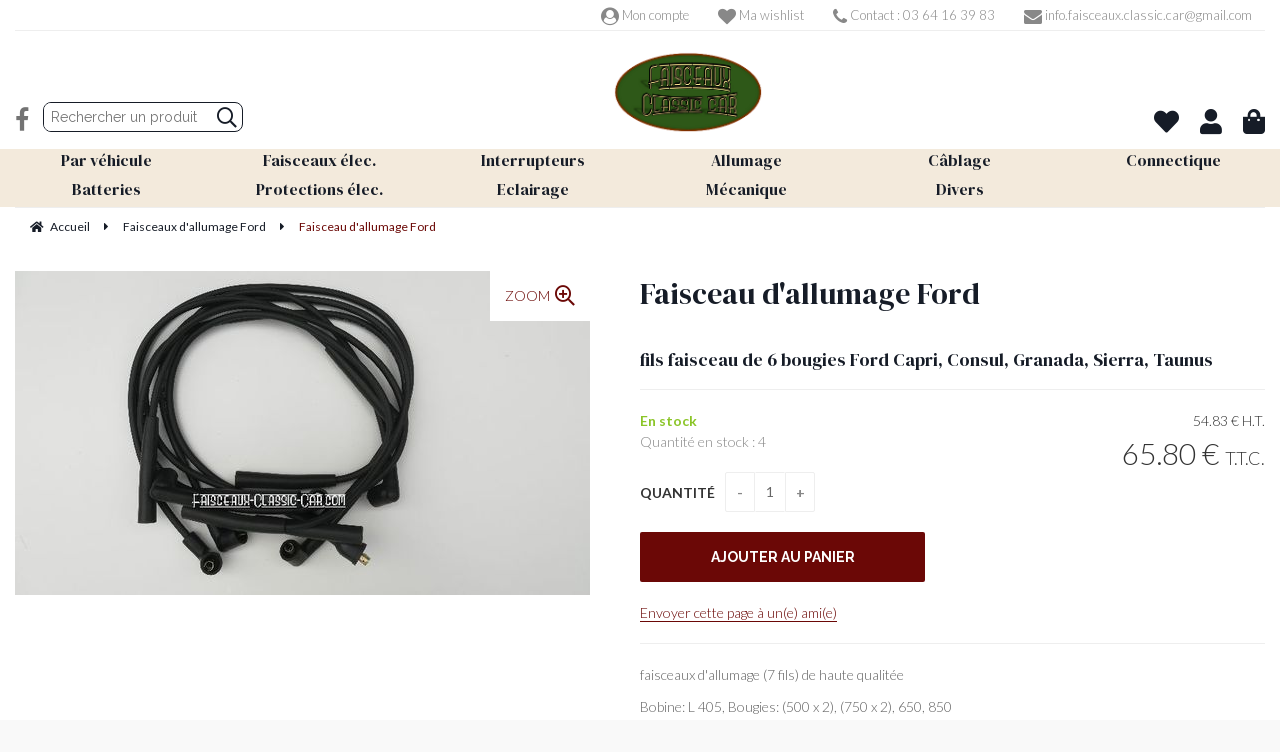

--- FILE ---
content_type: text/html; charset=UTF-8
request_url: https://www.faisceaux-classic-car.com/faisceau-allumage-mercedes.htm
body_size: 35928
content:
<!DOCTYPE html>
<html lang="fr">
<head>
<meta charset="utf-8">
<!--[if lt IE 9]>
  <script src="https://oss.maxcdn.com/libs/html5shiv/3.7.0/html5shiv.js"></script>
<![endif]-->
<meta http-equiv="X-UA-Compatible" content="IE=edge"><script type="text/javascript">(window.NREUM||(NREUM={})).init={ajax:{deny_list:["bam.nr-data.net"]},feature_flags:["soft_nav"]};(window.NREUM||(NREUM={})).loader_config={licenseKey:"4341dee21b",applicationID:"5266018",browserID:"5266028"};;/*! For license information please see nr-loader-rum-1.308.0.min.js.LICENSE.txt */
(()=>{var e,t,r={163:(e,t,r)=>{"use strict";r.d(t,{j:()=>E});var n=r(384),i=r(1741);var a=r(2555);r(860).K7.genericEvents;const s="experimental.resources",o="register",c=e=>{if(!e||"string"!=typeof e)return!1;try{document.createDocumentFragment().querySelector(e)}catch{return!1}return!0};var d=r(2614),u=r(944),l=r(8122);const f="[data-nr-mask]",g=e=>(0,l.a)(e,(()=>{const e={feature_flags:[],experimental:{allow_registered_children:!1,resources:!1},mask_selector:"*",block_selector:"[data-nr-block]",mask_input_options:{color:!1,date:!1,"datetime-local":!1,email:!1,month:!1,number:!1,range:!1,search:!1,tel:!1,text:!1,time:!1,url:!1,week:!1,textarea:!1,select:!1,password:!0}};return{ajax:{deny_list:void 0,block_internal:!0,enabled:!0,autoStart:!0},api:{get allow_registered_children(){return e.feature_flags.includes(o)||e.experimental.allow_registered_children},set allow_registered_children(t){e.experimental.allow_registered_children=t},duplicate_registered_data:!1},browser_consent_mode:{enabled:!1},distributed_tracing:{enabled:void 0,exclude_newrelic_header:void 0,cors_use_newrelic_header:void 0,cors_use_tracecontext_headers:void 0,allowed_origins:void 0},get feature_flags(){return e.feature_flags},set feature_flags(t){e.feature_flags=t},generic_events:{enabled:!0,autoStart:!0},harvest:{interval:30},jserrors:{enabled:!0,autoStart:!0},logging:{enabled:!0,autoStart:!0},metrics:{enabled:!0,autoStart:!0},obfuscate:void 0,page_action:{enabled:!0},page_view_event:{enabled:!0,autoStart:!0},page_view_timing:{enabled:!0,autoStart:!0},performance:{capture_marks:!1,capture_measures:!1,capture_detail:!0,resources:{get enabled(){return e.feature_flags.includes(s)||e.experimental.resources},set enabled(t){e.experimental.resources=t},asset_types:[],first_party_domains:[],ignore_newrelic:!0}},privacy:{cookies_enabled:!0},proxy:{assets:void 0,beacon:void 0},session:{expiresMs:d.wk,inactiveMs:d.BB},session_replay:{autoStart:!0,enabled:!1,preload:!1,sampling_rate:10,error_sampling_rate:100,collect_fonts:!1,inline_images:!1,fix_stylesheets:!0,mask_all_inputs:!0,get mask_text_selector(){return e.mask_selector},set mask_text_selector(t){c(t)?e.mask_selector="".concat(t,",").concat(f):""===t||null===t?e.mask_selector=f:(0,u.R)(5,t)},get block_class(){return"nr-block"},get ignore_class(){return"nr-ignore"},get mask_text_class(){return"nr-mask"},get block_selector(){return e.block_selector},set block_selector(t){c(t)?e.block_selector+=",".concat(t):""!==t&&(0,u.R)(6,t)},get mask_input_options(){return e.mask_input_options},set mask_input_options(t){t&&"object"==typeof t?e.mask_input_options={...t,password:!0}:(0,u.R)(7,t)}},session_trace:{enabled:!0,autoStart:!0},soft_navigations:{enabled:!0,autoStart:!0},spa:{enabled:!0,autoStart:!0},ssl:void 0,user_actions:{enabled:!0,elementAttributes:["id","className","tagName","type"]}}})());var p=r(6154),m=r(9324);let h=0;const v={buildEnv:m.F3,distMethod:m.Xs,version:m.xv,originTime:p.WN},b={consented:!1},y={appMetadata:{},get consented(){return this.session?.state?.consent||b.consented},set consented(e){b.consented=e},customTransaction:void 0,denyList:void 0,disabled:!1,harvester:void 0,isolatedBacklog:!1,isRecording:!1,loaderType:void 0,maxBytes:3e4,obfuscator:void 0,onerror:void 0,ptid:void 0,releaseIds:{},session:void 0,timeKeeper:void 0,registeredEntities:[],jsAttributesMetadata:{bytes:0},get harvestCount(){return++h}},_=e=>{const t=(0,l.a)(e,y),r=Object.keys(v).reduce((e,t)=>(e[t]={value:v[t],writable:!1,configurable:!0,enumerable:!0},e),{});return Object.defineProperties(t,r)};var w=r(5701);const x=e=>{const t=e.startsWith("http");e+="/",r.p=t?e:"https://"+e};var R=r(7836),k=r(3241);const A={accountID:void 0,trustKey:void 0,agentID:void 0,licenseKey:void 0,applicationID:void 0,xpid:void 0},S=e=>(0,l.a)(e,A),T=new Set;function E(e,t={},r,s){let{init:o,info:c,loader_config:d,runtime:u={},exposed:l=!0}=t;if(!c){const e=(0,n.pV)();o=e.init,c=e.info,d=e.loader_config}e.init=g(o||{}),e.loader_config=S(d||{}),c.jsAttributes??={},p.bv&&(c.jsAttributes.isWorker=!0),e.info=(0,a.D)(c);const f=e.init,m=[c.beacon,c.errorBeacon];T.has(e.agentIdentifier)||(f.proxy.assets&&(x(f.proxy.assets),m.push(f.proxy.assets)),f.proxy.beacon&&m.push(f.proxy.beacon),e.beacons=[...m],function(e){const t=(0,n.pV)();Object.getOwnPropertyNames(i.W.prototype).forEach(r=>{const n=i.W.prototype[r];if("function"!=typeof n||"constructor"===n)return;let a=t[r];e[r]&&!1!==e.exposed&&"micro-agent"!==e.runtime?.loaderType&&(t[r]=(...t)=>{const n=e[r](...t);return a?a(...t):n})})}(e),(0,n.US)("activatedFeatures",w.B)),u.denyList=[...f.ajax.deny_list||[],...f.ajax.block_internal?m:[]],u.ptid=e.agentIdentifier,u.loaderType=r,e.runtime=_(u),T.has(e.agentIdentifier)||(e.ee=R.ee.get(e.agentIdentifier),e.exposed=l,(0,k.W)({agentIdentifier:e.agentIdentifier,drained:!!w.B?.[e.agentIdentifier],type:"lifecycle",name:"initialize",feature:void 0,data:e.config})),T.add(e.agentIdentifier)}},384:(e,t,r)=>{"use strict";r.d(t,{NT:()=>s,US:()=>u,Zm:()=>o,bQ:()=>d,dV:()=>c,pV:()=>l});var n=r(6154),i=r(1863),a=r(1910);const s={beacon:"bam.nr-data.net",errorBeacon:"bam.nr-data.net"};function o(){return n.gm.NREUM||(n.gm.NREUM={}),void 0===n.gm.newrelic&&(n.gm.newrelic=n.gm.NREUM),n.gm.NREUM}function c(){let e=o();return e.o||(e.o={ST:n.gm.setTimeout,SI:n.gm.setImmediate||n.gm.setInterval,CT:n.gm.clearTimeout,XHR:n.gm.XMLHttpRequest,REQ:n.gm.Request,EV:n.gm.Event,PR:n.gm.Promise,MO:n.gm.MutationObserver,FETCH:n.gm.fetch,WS:n.gm.WebSocket},(0,a.i)(...Object.values(e.o))),e}function d(e,t){let r=o();r.initializedAgents??={},t.initializedAt={ms:(0,i.t)(),date:new Date},r.initializedAgents[e]=t}function u(e,t){o()[e]=t}function l(){return function(){let e=o();const t=e.info||{};e.info={beacon:s.beacon,errorBeacon:s.errorBeacon,...t}}(),function(){let e=o();const t=e.init||{};e.init={...t}}(),c(),function(){let e=o();const t=e.loader_config||{};e.loader_config={...t}}(),o()}},782:(e,t,r)=>{"use strict";r.d(t,{T:()=>n});const n=r(860).K7.pageViewTiming},860:(e,t,r)=>{"use strict";r.d(t,{$J:()=>u,K7:()=>c,P3:()=>d,XX:()=>i,Yy:()=>o,df:()=>a,qY:()=>n,v4:()=>s});const n="events",i="jserrors",a="browser/blobs",s="rum",o="browser/logs",c={ajax:"ajax",genericEvents:"generic_events",jserrors:i,logging:"logging",metrics:"metrics",pageAction:"page_action",pageViewEvent:"page_view_event",pageViewTiming:"page_view_timing",sessionReplay:"session_replay",sessionTrace:"session_trace",softNav:"soft_navigations",spa:"spa"},d={[c.pageViewEvent]:1,[c.pageViewTiming]:2,[c.metrics]:3,[c.jserrors]:4,[c.spa]:5,[c.ajax]:6,[c.sessionTrace]:7,[c.softNav]:8,[c.sessionReplay]:9,[c.logging]:10,[c.genericEvents]:11},u={[c.pageViewEvent]:s,[c.pageViewTiming]:n,[c.ajax]:n,[c.spa]:n,[c.softNav]:n,[c.metrics]:i,[c.jserrors]:i,[c.sessionTrace]:a,[c.sessionReplay]:a,[c.logging]:o,[c.genericEvents]:"ins"}},944:(e,t,r)=>{"use strict";r.d(t,{R:()=>i});var n=r(3241);function i(e,t){"function"==typeof console.debug&&(console.debug("New Relic Warning: https://github.com/newrelic/newrelic-browser-agent/blob/main/docs/warning-codes.md#".concat(e),t),(0,n.W)({agentIdentifier:null,drained:null,type:"data",name:"warn",feature:"warn",data:{code:e,secondary:t}}))}},1687:(e,t,r)=>{"use strict";r.d(t,{Ak:()=>d,Ze:()=>f,x3:()=>u});var n=r(3241),i=r(7836),a=r(3606),s=r(860),o=r(2646);const c={};function d(e,t){const r={staged:!1,priority:s.P3[t]||0};l(e),c[e].get(t)||c[e].set(t,r)}function u(e,t){e&&c[e]&&(c[e].get(t)&&c[e].delete(t),p(e,t,!1),c[e].size&&g(e))}function l(e){if(!e)throw new Error("agentIdentifier required");c[e]||(c[e]=new Map)}function f(e="",t="feature",r=!1){if(l(e),!e||!c[e].get(t)||r)return p(e,t);c[e].get(t).staged=!0,g(e)}function g(e){const t=Array.from(c[e]);t.every(([e,t])=>t.staged)&&(t.sort((e,t)=>e[1].priority-t[1].priority),t.forEach(([t])=>{c[e].delete(t),p(e,t)}))}function p(e,t,r=!0){const s=e?i.ee.get(e):i.ee,c=a.i.handlers;if(!s.aborted&&s.backlog&&c){if((0,n.W)({agentIdentifier:e,type:"lifecycle",name:"drain",feature:t}),r){const e=s.backlog[t],r=c[t];if(r){for(let t=0;e&&t<e.length;++t)m(e[t],r);Object.entries(r).forEach(([e,t])=>{Object.values(t||{}).forEach(t=>{t[0]?.on&&t[0]?.context()instanceof o.y&&t[0].on(e,t[1])})})}}s.isolatedBacklog||delete c[t],s.backlog[t]=null,s.emit("drain-"+t,[])}}function m(e,t){var r=e[1];Object.values(t[r]||{}).forEach(t=>{var r=e[0];if(t[0]===r){var n=t[1],i=e[3],a=e[2];n.apply(i,a)}})}},1738:(e,t,r)=>{"use strict";r.d(t,{U:()=>g,Y:()=>f});var n=r(3241),i=r(9908),a=r(1863),s=r(944),o=r(5701),c=r(3969),d=r(8362),u=r(860),l=r(4261);function f(e,t,r,a){const f=a||r;!f||f[e]&&f[e]!==d.d.prototype[e]||(f[e]=function(){(0,i.p)(c.xV,["API/"+e+"/called"],void 0,u.K7.metrics,r.ee),(0,n.W)({agentIdentifier:r.agentIdentifier,drained:!!o.B?.[r.agentIdentifier],type:"data",name:"api",feature:l.Pl+e,data:{}});try{return t.apply(this,arguments)}catch(e){(0,s.R)(23,e)}})}function g(e,t,r,n,s){const o=e.info;null===r?delete o.jsAttributes[t]:o.jsAttributes[t]=r,(s||null===r)&&(0,i.p)(l.Pl+n,[(0,a.t)(),t,r],void 0,"session",e.ee)}},1741:(e,t,r)=>{"use strict";r.d(t,{W:()=>a});var n=r(944),i=r(4261);class a{#e(e,...t){if(this[e]!==a.prototype[e])return this[e](...t);(0,n.R)(35,e)}addPageAction(e,t){return this.#e(i.hG,e,t)}register(e){return this.#e(i.eY,e)}recordCustomEvent(e,t){return this.#e(i.fF,e,t)}setPageViewName(e,t){return this.#e(i.Fw,e,t)}setCustomAttribute(e,t,r){return this.#e(i.cD,e,t,r)}noticeError(e,t){return this.#e(i.o5,e,t)}setUserId(e,t=!1){return this.#e(i.Dl,e,t)}setApplicationVersion(e){return this.#e(i.nb,e)}setErrorHandler(e){return this.#e(i.bt,e)}addRelease(e,t){return this.#e(i.k6,e,t)}log(e,t){return this.#e(i.$9,e,t)}start(){return this.#e(i.d3)}finished(e){return this.#e(i.BL,e)}recordReplay(){return this.#e(i.CH)}pauseReplay(){return this.#e(i.Tb)}addToTrace(e){return this.#e(i.U2,e)}setCurrentRouteName(e){return this.#e(i.PA,e)}interaction(e){return this.#e(i.dT,e)}wrapLogger(e,t,r){return this.#e(i.Wb,e,t,r)}measure(e,t){return this.#e(i.V1,e,t)}consent(e){return this.#e(i.Pv,e)}}},1863:(e,t,r)=>{"use strict";function n(){return Math.floor(performance.now())}r.d(t,{t:()=>n})},1910:(e,t,r)=>{"use strict";r.d(t,{i:()=>a});var n=r(944);const i=new Map;function a(...e){return e.every(e=>{if(i.has(e))return i.get(e);const t="function"==typeof e?e.toString():"",r=t.includes("[native code]"),a=t.includes("nrWrapper");return r||a||(0,n.R)(64,e?.name||t),i.set(e,r),r})}},2555:(e,t,r)=>{"use strict";r.d(t,{D:()=>o,f:()=>s});var n=r(384),i=r(8122);const a={beacon:n.NT.beacon,errorBeacon:n.NT.errorBeacon,licenseKey:void 0,applicationID:void 0,sa:void 0,queueTime:void 0,applicationTime:void 0,ttGuid:void 0,user:void 0,account:void 0,product:void 0,extra:void 0,jsAttributes:{},userAttributes:void 0,atts:void 0,transactionName:void 0,tNamePlain:void 0};function s(e){try{return!!e.licenseKey&&!!e.errorBeacon&&!!e.applicationID}catch(e){return!1}}const o=e=>(0,i.a)(e,a)},2614:(e,t,r)=>{"use strict";r.d(t,{BB:()=>s,H3:()=>n,g:()=>d,iL:()=>c,tS:()=>o,uh:()=>i,wk:()=>a});const n="NRBA",i="SESSION",a=144e5,s=18e5,o={STARTED:"session-started",PAUSE:"session-pause",RESET:"session-reset",RESUME:"session-resume",UPDATE:"session-update"},c={SAME_TAB:"same-tab",CROSS_TAB:"cross-tab"},d={OFF:0,FULL:1,ERROR:2}},2646:(e,t,r)=>{"use strict";r.d(t,{y:()=>n});class n{constructor(e){this.contextId=e}}},2843:(e,t,r)=>{"use strict";r.d(t,{G:()=>a,u:()=>i});var n=r(3878);function i(e,t=!1,r,i){(0,n.DD)("visibilitychange",function(){if(t)return void("hidden"===document.visibilityState&&e());e(document.visibilityState)},r,i)}function a(e,t,r){(0,n.sp)("pagehide",e,t,r)}},3241:(e,t,r)=>{"use strict";r.d(t,{W:()=>a});var n=r(6154);const i="newrelic";function a(e={}){try{n.gm.dispatchEvent(new CustomEvent(i,{detail:e}))}catch(e){}}},3606:(e,t,r)=>{"use strict";r.d(t,{i:()=>a});var n=r(9908);a.on=s;var i=a.handlers={};function a(e,t,r,a){s(a||n.d,i,e,t,r)}function s(e,t,r,i,a){a||(a="feature"),e||(e=n.d);var s=t[a]=t[a]||{};(s[r]=s[r]||[]).push([e,i])}},3878:(e,t,r)=>{"use strict";function n(e,t){return{capture:e,passive:!1,signal:t}}function i(e,t,r=!1,i){window.addEventListener(e,t,n(r,i))}function a(e,t,r=!1,i){document.addEventListener(e,t,n(r,i))}r.d(t,{DD:()=>a,jT:()=>n,sp:()=>i})},3969:(e,t,r)=>{"use strict";r.d(t,{TZ:()=>n,XG:()=>o,rs:()=>i,xV:()=>s,z_:()=>a});const n=r(860).K7.metrics,i="sm",a="cm",s="storeSupportabilityMetrics",o="storeEventMetrics"},4234:(e,t,r)=>{"use strict";r.d(t,{W:()=>a});var n=r(7836),i=r(1687);class a{constructor(e,t){this.agentIdentifier=e,this.ee=n.ee.get(e),this.featureName=t,this.blocked=!1}deregisterDrain(){(0,i.x3)(this.agentIdentifier,this.featureName)}}},4261:(e,t,r)=>{"use strict";r.d(t,{$9:()=>d,BL:()=>o,CH:()=>g,Dl:()=>_,Fw:()=>y,PA:()=>h,Pl:()=>n,Pv:()=>k,Tb:()=>l,U2:()=>a,V1:()=>R,Wb:()=>x,bt:()=>b,cD:()=>v,d3:()=>w,dT:()=>c,eY:()=>p,fF:()=>f,hG:()=>i,k6:()=>s,nb:()=>m,o5:()=>u});const n="api-",i="addPageAction",a="addToTrace",s="addRelease",o="finished",c="interaction",d="log",u="noticeError",l="pauseReplay",f="recordCustomEvent",g="recordReplay",p="register",m="setApplicationVersion",h="setCurrentRouteName",v="setCustomAttribute",b="setErrorHandler",y="setPageViewName",_="setUserId",w="start",x="wrapLogger",R="measure",k="consent"},5289:(e,t,r)=>{"use strict";r.d(t,{GG:()=>s,Qr:()=>c,sB:()=>o});var n=r(3878),i=r(6389);function a(){return"undefined"==typeof document||"complete"===document.readyState}function s(e,t){if(a())return e();const r=(0,i.J)(e),s=setInterval(()=>{a()&&(clearInterval(s),r())},500);(0,n.sp)("load",r,t)}function o(e){if(a())return e();(0,n.DD)("DOMContentLoaded",e)}function c(e){if(a())return e();(0,n.sp)("popstate",e)}},5607:(e,t,r)=>{"use strict";r.d(t,{W:()=>n});const n=(0,r(9566).bz)()},5701:(e,t,r)=>{"use strict";r.d(t,{B:()=>a,t:()=>s});var n=r(3241);const i=new Set,a={};function s(e,t){const r=t.agentIdentifier;a[r]??={},e&&"object"==typeof e&&(i.has(r)||(t.ee.emit("rumresp",[e]),a[r]=e,i.add(r),(0,n.W)({agentIdentifier:r,loaded:!0,drained:!0,type:"lifecycle",name:"load",feature:void 0,data:e})))}},6154:(e,t,r)=>{"use strict";r.d(t,{OF:()=>c,RI:()=>i,WN:()=>u,bv:()=>a,eN:()=>l,gm:()=>s,mw:()=>o,sb:()=>d});var n=r(1863);const i="undefined"!=typeof window&&!!window.document,a="undefined"!=typeof WorkerGlobalScope&&("undefined"!=typeof self&&self instanceof WorkerGlobalScope&&self.navigator instanceof WorkerNavigator||"undefined"!=typeof globalThis&&globalThis instanceof WorkerGlobalScope&&globalThis.navigator instanceof WorkerNavigator),s=i?window:"undefined"!=typeof WorkerGlobalScope&&("undefined"!=typeof self&&self instanceof WorkerGlobalScope&&self||"undefined"!=typeof globalThis&&globalThis instanceof WorkerGlobalScope&&globalThis),o=Boolean("hidden"===s?.document?.visibilityState),c=/iPad|iPhone|iPod/.test(s.navigator?.userAgent),d=c&&"undefined"==typeof SharedWorker,u=((()=>{const e=s.navigator?.userAgent?.match(/Firefox[/\s](\d+\.\d+)/);Array.isArray(e)&&e.length>=2&&e[1]})(),Date.now()-(0,n.t)()),l=()=>"undefined"!=typeof PerformanceNavigationTiming&&s?.performance?.getEntriesByType("navigation")?.[0]?.responseStart},6389:(e,t,r)=>{"use strict";function n(e,t=500,r={}){const n=r?.leading||!1;let i;return(...r)=>{n&&void 0===i&&(e.apply(this,r),i=setTimeout(()=>{i=clearTimeout(i)},t)),n||(clearTimeout(i),i=setTimeout(()=>{e.apply(this,r)},t))}}function i(e){let t=!1;return(...r)=>{t||(t=!0,e.apply(this,r))}}r.d(t,{J:()=>i,s:()=>n})},6630:(e,t,r)=>{"use strict";r.d(t,{T:()=>n});const n=r(860).K7.pageViewEvent},7699:(e,t,r)=>{"use strict";r.d(t,{It:()=>a,KC:()=>o,No:()=>i,qh:()=>s});var n=r(860);const i=16e3,a=1e6,s="SESSION_ERROR",o={[n.K7.logging]:!0,[n.K7.genericEvents]:!1,[n.K7.jserrors]:!1,[n.K7.ajax]:!1}},7836:(e,t,r)=>{"use strict";r.d(t,{P:()=>o,ee:()=>c});var n=r(384),i=r(8990),a=r(2646),s=r(5607);const o="nr@context:".concat(s.W),c=function e(t,r){var n={},s={},u={},l=!1;try{l=16===r.length&&d.initializedAgents?.[r]?.runtime.isolatedBacklog}catch(e){}var f={on:p,addEventListener:p,removeEventListener:function(e,t){var r=n[e];if(!r)return;for(var i=0;i<r.length;i++)r[i]===t&&r.splice(i,1)},emit:function(e,r,n,i,a){!1!==a&&(a=!0);if(c.aborted&&!i)return;t&&a&&t.emit(e,r,n);var o=g(n);m(e).forEach(e=>{e.apply(o,r)});var d=v()[s[e]];d&&d.push([f,e,r,o]);return o},get:h,listeners:m,context:g,buffer:function(e,t){const r=v();if(t=t||"feature",f.aborted)return;Object.entries(e||{}).forEach(([e,n])=>{s[n]=t,t in r||(r[t]=[])})},abort:function(){f._aborted=!0,Object.keys(f.backlog).forEach(e=>{delete f.backlog[e]})},isBuffering:function(e){return!!v()[s[e]]},debugId:r,backlog:l?{}:t&&"object"==typeof t.backlog?t.backlog:{},isolatedBacklog:l};return Object.defineProperty(f,"aborted",{get:()=>{let e=f._aborted||!1;return e||(t&&(e=t.aborted),e)}}),f;function g(e){return e&&e instanceof a.y?e:e?(0,i.I)(e,o,()=>new a.y(o)):new a.y(o)}function p(e,t){n[e]=m(e).concat(t)}function m(e){return n[e]||[]}function h(t){return u[t]=u[t]||e(f,t)}function v(){return f.backlog}}(void 0,"globalEE"),d=(0,n.Zm)();d.ee||(d.ee=c)},8122:(e,t,r)=>{"use strict";r.d(t,{a:()=>i});var n=r(944);function i(e,t){try{if(!e||"object"!=typeof e)return(0,n.R)(3);if(!t||"object"!=typeof t)return(0,n.R)(4);const r=Object.create(Object.getPrototypeOf(t),Object.getOwnPropertyDescriptors(t)),a=0===Object.keys(r).length?e:r;for(let s in a)if(void 0!==e[s])try{if(null===e[s]){r[s]=null;continue}Array.isArray(e[s])&&Array.isArray(t[s])?r[s]=Array.from(new Set([...e[s],...t[s]])):"object"==typeof e[s]&&"object"==typeof t[s]?r[s]=i(e[s],t[s]):r[s]=e[s]}catch(e){r[s]||(0,n.R)(1,e)}return r}catch(e){(0,n.R)(2,e)}}},8362:(e,t,r)=>{"use strict";r.d(t,{d:()=>a});var n=r(9566),i=r(1741);class a extends i.W{agentIdentifier=(0,n.LA)(16)}},8374:(e,t,r)=>{r.nc=(()=>{try{return document?.currentScript?.nonce}catch(e){}return""})()},8990:(e,t,r)=>{"use strict";r.d(t,{I:()=>i});var n=Object.prototype.hasOwnProperty;function i(e,t,r){if(n.call(e,t))return e[t];var i=r();if(Object.defineProperty&&Object.keys)try{return Object.defineProperty(e,t,{value:i,writable:!0,enumerable:!1}),i}catch(e){}return e[t]=i,i}},9324:(e,t,r)=>{"use strict";r.d(t,{F3:()=>i,Xs:()=>a,xv:()=>n});const n="1.308.0",i="PROD",a="CDN"},9566:(e,t,r)=>{"use strict";r.d(t,{LA:()=>o,bz:()=>s});var n=r(6154);const i="xxxxxxxx-xxxx-4xxx-yxxx-xxxxxxxxxxxx";function a(e,t){return e?15&e[t]:16*Math.random()|0}function s(){const e=n.gm?.crypto||n.gm?.msCrypto;let t,r=0;return e&&e.getRandomValues&&(t=e.getRandomValues(new Uint8Array(30))),i.split("").map(e=>"x"===e?a(t,r++).toString(16):"y"===e?(3&a()|8).toString(16):e).join("")}function o(e){const t=n.gm?.crypto||n.gm?.msCrypto;let r,i=0;t&&t.getRandomValues&&(r=t.getRandomValues(new Uint8Array(e)));const s=[];for(var o=0;o<e;o++)s.push(a(r,i++).toString(16));return s.join("")}},9908:(e,t,r)=>{"use strict";r.d(t,{d:()=>n,p:()=>i});var n=r(7836).ee.get("handle");function i(e,t,r,i,a){a?(a.buffer([e],i),a.emit(e,t,r)):(n.buffer([e],i),n.emit(e,t,r))}}},n={};function i(e){var t=n[e];if(void 0!==t)return t.exports;var a=n[e]={exports:{}};return r[e](a,a.exports,i),a.exports}i.m=r,i.d=(e,t)=>{for(var r in t)i.o(t,r)&&!i.o(e,r)&&Object.defineProperty(e,r,{enumerable:!0,get:t[r]})},i.f={},i.e=e=>Promise.all(Object.keys(i.f).reduce((t,r)=>(i.f[r](e,t),t),[])),i.u=e=>"nr-rum-1.308.0.min.js",i.o=(e,t)=>Object.prototype.hasOwnProperty.call(e,t),e={},t="NRBA-1.308.0.PROD:",i.l=(r,n,a,s)=>{if(e[r])e[r].push(n);else{var o,c;if(void 0!==a)for(var d=document.getElementsByTagName("script"),u=0;u<d.length;u++){var l=d[u];if(l.getAttribute("src")==r||l.getAttribute("data-webpack")==t+a){o=l;break}}if(!o){c=!0;var f={296:"sha512-+MIMDsOcckGXa1EdWHqFNv7P+JUkd5kQwCBr3KE6uCvnsBNUrdSt4a/3/L4j4TxtnaMNjHpza2/erNQbpacJQA=="};(o=document.createElement("script")).charset="utf-8",i.nc&&o.setAttribute("nonce",i.nc),o.setAttribute("data-webpack",t+a),o.src=r,0!==o.src.indexOf(window.location.origin+"/")&&(o.crossOrigin="anonymous"),f[s]&&(o.integrity=f[s])}e[r]=[n];var g=(t,n)=>{o.onerror=o.onload=null,clearTimeout(p);var i=e[r];if(delete e[r],o.parentNode&&o.parentNode.removeChild(o),i&&i.forEach(e=>e(n)),t)return t(n)},p=setTimeout(g.bind(null,void 0,{type:"timeout",target:o}),12e4);o.onerror=g.bind(null,o.onerror),o.onload=g.bind(null,o.onload),c&&document.head.appendChild(o)}},i.r=e=>{"undefined"!=typeof Symbol&&Symbol.toStringTag&&Object.defineProperty(e,Symbol.toStringTag,{value:"Module"}),Object.defineProperty(e,"__esModule",{value:!0})},i.p="https://js-agent.newrelic.com/",(()=>{var e={374:0,840:0};i.f.j=(t,r)=>{var n=i.o(e,t)?e[t]:void 0;if(0!==n)if(n)r.push(n[2]);else{var a=new Promise((r,i)=>n=e[t]=[r,i]);r.push(n[2]=a);var s=i.p+i.u(t),o=new Error;i.l(s,r=>{if(i.o(e,t)&&(0!==(n=e[t])&&(e[t]=void 0),n)){var a=r&&("load"===r.type?"missing":r.type),s=r&&r.target&&r.target.src;o.message="Loading chunk "+t+" failed: ("+a+": "+s+")",o.name="ChunkLoadError",o.type=a,o.request=s,n[1](o)}},"chunk-"+t,t)}};var t=(t,r)=>{var n,a,[s,o,c]=r,d=0;if(s.some(t=>0!==e[t])){for(n in o)i.o(o,n)&&(i.m[n]=o[n]);if(c)c(i)}for(t&&t(r);d<s.length;d++)a=s[d],i.o(e,a)&&e[a]&&e[a][0](),e[a]=0},r=self["webpackChunk:NRBA-1.308.0.PROD"]=self["webpackChunk:NRBA-1.308.0.PROD"]||[];r.forEach(t.bind(null,0)),r.push=t.bind(null,r.push.bind(r))})(),(()=>{"use strict";i(8374);var e=i(8362),t=i(860);const r=Object.values(t.K7);var n=i(163);var a=i(9908),s=i(1863),o=i(4261),c=i(1738);var d=i(1687),u=i(4234),l=i(5289),f=i(6154),g=i(944),p=i(384);const m=e=>f.RI&&!0===e?.privacy.cookies_enabled;function h(e){return!!(0,p.dV)().o.MO&&m(e)&&!0===e?.session_trace.enabled}var v=i(6389),b=i(7699);class y extends u.W{constructor(e,t){super(e.agentIdentifier,t),this.agentRef=e,this.abortHandler=void 0,this.featAggregate=void 0,this.loadedSuccessfully=void 0,this.onAggregateImported=new Promise(e=>{this.loadedSuccessfully=e}),this.deferred=Promise.resolve(),!1===e.init[this.featureName].autoStart?this.deferred=new Promise((t,r)=>{this.ee.on("manual-start-all",(0,v.J)(()=>{(0,d.Ak)(e.agentIdentifier,this.featureName),t()}))}):(0,d.Ak)(e.agentIdentifier,t)}importAggregator(e,t,r={}){if(this.featAggregate)return;const n=async()=>{let n;await this.deferred;try{if(m(e.init)){const{setupAgentSession:t}=await i.e(296).then(i.bind(i,3305));n=t(e)}}catch(e){(0,g.R)(20,e),this.ee.emit("internal-error",[e]),(0,a.p)(b.qh,[e],void 0,this.featureName,this.ee)}try{if(!this.#t(this.featureName,n,e.init))return(0,d.Ze)(this.agentIdentifier,this.featureName),void this.loadedSuccessfully(!1);const{Aggregate:i}=await t();this.featAggregate=new i(e,r),e.runtime.harvester.initializedAggregates.push(this.featAggregate),this.loadedSuccessfully(!0)}catch(e){(0,g.R)(34,e),this.abortHandler?.(),(0,d.Ze)(this.agentIdentifier,this.featureName,!0),this.loadedSuccessfully(!1),this.ee&&this.ee.abort()}};f.RI?(0,l.GG)(()=>n(),!0):n()}#t(e,r,n){if(this.blocked)return!1;switch(e){case t.K7.sessionReplay:return h(n)&&!!r;case t.K7.sessionTrace:return!!r;default:return!0}}}var _=i(6630),w=i(2614),x=i(3241);class R extends y{static featureName=_.T;constructor(e){var t;super(e,_.T),this.setupInspectionEvents(e.agentIdentifier),t=e,(0,c.Y)(o.Fw,function(e,r){"string"==typeof e&&("/"!==e.charAt(0)&&(e="/"+e),t.runtime.customTransaction=(r||"http://custom.transaction")+e,(0,a.p)(o.Pl+o.Fw,[(0,s.t)()],void 0,void 0,t.ee))},t),this.importAggregator(e,()=>i.e(296).then(i.bind(i,3943)))}setupInspectionEvents(e){const t=(t,r)=>{t&&(0,x.W)({agentIdentifier:e,timeStamp:t.timeStamp,loaded:"complete"===t.target.readyState,type:"window",name:r,data:t.target.location+""})};(0,l.sB)(e=>{t(e,"DOMContentLoaded")}),(0,l.GG)(e=>{t(e,"load")}),(0,l.Qr)(e=>{t(e,"navigate")}),this.ee.on(w.tS.UPDATE,(t,r)=>{(0,x.W)({agentIdentifier:e,type:"lifecycle",name:"session",data:r})})}}class k extends e.d{constructor(e){var t;(super(),f.gm)?(this.features={},(0,p.bQ)(this.agentIdentifier,this),this.desiredFeatures=new Set(e.features||[]),this.desiredFeatures.add(R),(0,n.j)(this,e,e.loaderType||"agent"),t=this,(0,c.Y)(o.cD,function(e,r,n=!1){if("string"==typeof e){if(["string","number","boolean"].includes(typeof r)||null===r)return(0,c.U)(t,e,r,o.cD,n);(0,g.R)(40,typeof r)}else(0,g.R)(39,typeof e)},t),function(e){(0,c.Y)(o.Dl,function(t,r=!1){if("string"!=typeof t&&null!==t)return void(0,g.R)(41,typeof t);const n=e.info.jsAttributes["enduser.id"];r&&null!=n&&n!==t?(0,a.p)(o.Pl+"setUserIdAndResetSession",[t],void 0,"session",e.ee):(0,c.U)(e,"enduser.id",t,o.Dl,!0)},e)}(this),function(e){(0,c.Y)(o.nb,function(t){if("string"==typeof t||null===t)return(0,c.U)(e,"application.version",t,o.nb,!1);(0,g.R)(42,typeof t)},e)}(this),function(e){(0,c.Y)(o.d3,function(){e.ee.emit("manual-start-all")},e)}(this),function(e){(0,c.Y)(o.Pv,function(t=!0){if("boolean"==typeof t){if((0,a.p)(o.Pl+o.Pv,[t],void 0,"session",e.ee),e.runtime.consented=t,t){const t=e.features.page_view_event;t.onAggregateImported.then(e=>{const r=t.featAggregate;e&&!r.sentRum&&r.sendRum()})}}else(0,g.R)(65,typeof t)},e)}(this),this.run()):(0,g.R)(21)}get config(){return{info:this.info,init:this.init,loader_config:this.loader_config,runtime:this.runtime}}get api(){return this}run(){try{const e=function(e){const t={};return r.forEach(r=>{t[r]=!!e[r]?.enabled}),t}(this.init),n=[...this.desiredFeatures];n.sort((e,r)=>t.P3[e.featureName]-t.P3[r.featureName]),n.forEach(r=>{if(!e[r.featureName]&&r.featureName!==t.K7.pageViewEvent)return;if(r.featureName===t.K7.spa)return void(0,g.R)(67);const n=function(e){switch(e){case t.K7.ajax:return[t.K7.jserrors];case t.K7.sessionTrace:return[t.K7.ajax,t.K7.pageViewEvent];case t.K7.sessionReplay:return[t.K7.sessionTrace];case t.K7.pageViewTiming:return[t.K7.pageViewEvent];default:return[]}}(r.featureName).filter(e=>!(e in this.features));n.length>0&&(0,g.R)(36,{targetFeature:r.featureName,missingDependencies:n}),this.features[r.featureName]=new r(this)})}catch(e){(0,g.R)(22,e);for(const e in this.features)this.features[e].abortHandler?.();const t=(0,p.Zm)();delete t.initializedAgents[this.agentIdentifier]?.features,delete this.sharedAggregator;return t.ee.get(this.agentIdentifier).abort(),!1}}}var A=i(2843),S=i(782);class T extends y{static featureName=S.T;constructor(e){super(e,S.T),f.RI&&((0,A.u)(()=>(0,a.p)("docHidden",[(0,s.t)()],void 0,S.T,this.ee),!0),(0,A.G)(()=>(0,a.p)("winPagehide",[(0,s.t)()],void 0,S.T,this.ee)),this.importAggregator(e,()=>i.e(296).then(i.bind(i,2117))))}}var E=i(3969);class I extends y{static featureName=E.TZ;constructor(e){super(e,E.TZ),f.RI&&document.addEventListener("securitypolicyviolation",e=>{(0,a.p)(E.xV,["Generic/CSPViolation/Detected"],void 0,this.featureName,this.ee)}),this.importAggregator(e,()=>i.e(296).then(i.bind(i,9623)))}}new k({features:[R,T,I],loaderType:"lite"})})()})();</script>
<meta name="viewport" content="width=device-width, initial-scale=1">
<title>Faisceau d&#039;allumage Ford</title>
<meta name="robots" content="INDEX, FOLLOW"/>
        <link rel="canonical" href="https://www.faisceaux-classic-car.com/faisceau-allumage-mercedes.htm"/>
<meta name="description" content="Faisceau d'allumage Ford fils faisceau de 6 bougies Ford Capri, Consul, Granada, Sierra, Taunus" />
<meta name="identifier-url" content="https://www.faisceaux-classic-car.com" />
<meta name="author" content="Y-Proximité" />
<meta name="version" content="1.88.2" />
<meta name="copyright" content="https://www.faisceaux-classic-car.com" />
<meta http-equiv="Cache-Control" content="no-cache" />


<meta property="og:type" content="article" />
<meta property="og:title" content="Faisceau d'allumage Ford fils faisceau de 6 bougies Ford Capri, Consul, Granada, Sierra, Taunus" />
<meta property="og:description" content="Faisceau d'allumage Ford fils faisceau de 6 bougies Ford Capri, Consul, Granada, Sierra, Taunus" />
<meta property="og:url" content="https://www.faisceaux-classic-car.com/faisceau-allumage-mercedes.htm" />
<meta property="og:image" content="https://cdn.store-factory.com/www.faisceaux-classic-car.com/content/product_11141711b.jpg?v=1598631937" />
<meta property="og:image:width" content="575" />
<meta property="og:image:height" content="575" />
<meta property="og:image:type" content="image/jpeg" />
<meta property="og:image:alt" content="Faisceau d'allumage Ford fils faisceau de 6 bougies Ford Capri, Consul, Granada, Sierra, Taunus" />
<meta property="og:image:secure_url" content="https://cdn.store-factory.com/www.faisceaux-classic-car.com/content/product_11141711b.jpg?v=1598631937" />
<script src="https://www.faisceaux-classic-car.com/mag/scripts/jquery/jquery-1.8.2.min.js"></script>
<!-- BEGIN CSS -->
<link rel="stylesheet" type="text/css" href="https://www.faisceaux-classic-car.com/mag/css/basic.css?v=1.88.2" media="screen" />
	<!-- sur mesure -->
<link rel="stylesheet" type="text/css" href="https://www.faisceaux-classic-car.com/style.css?v=202406111613" media="screen" />
	<link rel="stylesheet" type="text/css" href="https://www.faisceaux-classic-car.com/store.css?v=202404041109" media="screen" />
<link rel="stylesheet" type="text/css" href="https://www.faisceaux-classic-car.com/print.css" media="print" />
<!-- END CSS -->

<script src="https://www.faisceaux-classic-car.com/mag/scripts/common.js?v=1.88.2"></script>
<script src="https://www.faisceaux-classic-car.com/mag/scripts/lib_ajax_v2.js?v=1.88.2"></script>

<meta name="viewport" content="width=device-width, initial-scale=1.0, maximum-scale=1.0, user-scalable=0">

<link rel="stylesheet" href="/mag/_starter/css/knacss.min.css" media="all">
<link rel="stylesheet" href="https://cdnjs.cloudflare.com/ajax/libs/font-awesome/4.7.0/css/font-awesome.min.css" media="all">
<style>#account p{margin-bottom:initial}#account>#formulaire{margin-top:20px;text-align:center}#account>#formulaire p>span:first-child{display:block}#account>#formulaire fieldset{float:none;width:auto;margin:0;padding:0}#account>#formulaire legend{padding:0}#account>#formulaire>fieldset,#account>#formulaire>fieldset>legend{padding:20px;border:1px solid #eee}#account>#formulaire>fieldset>legend{margin:0 auto;padding-top:10px;padding-bottom:10px}#account>#formulaire>fieldset+fieldset{margin-top:20px}#canvas_other_account>legend,#canvas_expressform>legend,#canvas_invoice_account>legend,#canvas_delivery_account>legend{width:100%;border-bottom:1px solid #333}#canvas_old_account_cont>p,#canvas_login_account>p,#canvas_invoice_account>p,#canvas_delivery_account>p{min-width:0}#formulaire #canvas_invoice_account,#formulaire #canvas_delivery_account{float:none;width:auto;margin-left:0}.star,.star_display,.form_error+.err_comment:before,.error{color:#bf0000}.label{float:none;width:100%;padding:0;text-align:left}.star,.star_display{font-size:1.2857142857142857142857142857143em;font-weight:700}.formw{display:block}.ibox,.ibox_short,.ibox_midle,.ibox_long,.ibox_vlong,#ctx_cli_mail{width:100%}.checkform{display:none}.err_comment,.input_comment{font-size:.85714285714285714285714285714286em;font-style:italic}.err_comment{font-weight:700;text-align:left;color:inherit}.form_error+.err_comment:before{margin-right:.5em;font-family:fontawesome;font-style:normal;content:"\f06a"}#txt_account_or{position:relative;font-size:1.42857142857143em;line-height:5;vertical-align:middle;color:#fff}#txt_account_or:before,#txt_account_or>strong{background-color:#02adde}#txt_account_or:before{position:absolute;top:0;bottom:0;left:50%;width:2px;margin-left:-1px;content:""}#txt_account_or>strong{display:inline-block;width:2.5em;line-height:2.5;-moz-border-radius:50%;-webkit-border-radius:50%;border-radius:50%}#basket_tab td,#account_tab td{display:table-cell!important;min-width:0}#basket_tab .header>td,#basket_tab .footer>td,#account_tab .header>td{font-weight:inherit}#basket_tab .col1,#account_tab .col1{width:auto}#basket_tab .header>.col1,#account_tab .header>.col1{text-align:center}#basket_tab td{height:2.8571428571428571428571428571429em;padding:.3em .8em;vertical-align:middle}#basket_tab b{font-weight:inherit}#basket_tab .header,#bsk_totalitems,#bks_totalpay{background-color:#eee;color:#333}#basket_tab .pair .price,#basket_tab .uneven .price,#totalitems,#totalpay{font-weight:700}#basket_tab .pair,#basket_tab .uneven{background-color:#fff}#basket_tab .pic_another_pic{float:left;width:100%;max-width:125px;margin-right:10px}#basket_tab .primary{display:inline;font-size:1.2857142857142857142857142857143em;color:inherit}#basket_tab .secondary{display:inline}#basket_tab .price{font-size:1.42857142857143em}#basket_tab .price>.price{font-size:1em}#basket_tab .pair input[type="text"],#basket_tab .uneven input[type="text"]{padding:0;text-align:center}#basket_tab .btn_short{width:30px;height:30px;padding:0;outline:1px dotted transparent;-moz-transition:all .5s;-ms-transition:all .5s;-o-transition:all .5s;-webkit-transition:all .5s;transition:all .5s}#basket_tab .btn_short:hover,#basket_tab .btn_short:focus{-moz-transform:rotate(10deg);-ms-transform:rotate(10deg);-o-transform:rotate(10deg);-webkit-transform:rotate(10deg);transform:rotate(10deg)}#basket_tab .btn_short:focus{outline-color:#b2b2b2}.btn_long.btn_bk_006{width:auto}#order_step{margin-top:40px;padding-top:0;padding-bottom:0;background-color:transparent}#order_step>ul{counter-reset:numerotation}#order_step li{width:100%;margin:0;font-size:1.42857142857143em;color:#333}#order_step li:before{margin-right:.25em;content:counter(numerotation);counter-increment:numerotation}#order_step .on{font-weight:700}#order_step .made{text-decoration:none}#delivery .contener_dearea_>p:nth-child(1),#delivery .contener_dearea_>p:nth-child(2),#delivery .contener_dearea_>p:nth-child(3),#contener_dearea_mag_0>.contener_dearea_+.contener_dearea_>p:nth-child(4){display:none}@media (min-width:769px){#account>.o200,#account>.o201{text-align:center}#formulaire>fieldset#canvas_old_account,#txt_account_or{float:left}#formulaire>fieldset#canvas_new_account,#formulaire>fieldset#canvas_newsletters_accaccount,#formulaire>fieldset#canvas_newsletters_account{float:right}#formulaire>fieldset#canvas_newsletters_accaccount,#formulaire>fieldset#canvas_newsletters_account{clear:right}#formulaire>fieldset#canvas_old_account,#formulaire>fieldset#canvas_new_account,#formulaire>fieldset#canvas_newsletters_accaccount,#formulaire>fieldset#canvas_newsletters_account{width:37.5%}#txt_account_or{width:25%}#txt_account_or:before{display:none}#canvas_old_account[style*="display:none"]+#txt_account_or{display:none}#canvas_old_account[style*="display:none"]~#canvas_new_account{float:none;margin:0 auto}}@media (min-width:1025px){#basket_tab .col2,#account_tab .col2,#basket_tab .col3,#account_tab .col3,#basket_tab .col4,#account_tab .col4{width:15%}#basket_tab .header>.col1,#account_tab .header>.col1{text-align:left}#order_step>ul{padding-left:0;text-align:center}#order_step li{width:auto}#order_step li:after{margin:0 .75em;content:">"}}@media (min-width:1280px){#basket_tab .pair input[type="text"],#basket_tab .uneven input[type="text"]{width:50%}}</style>

<!-- Global site tag (gtag.js) - Google Analytics -->
<script async src="https://www.googletagmanager.com/gtag/js?id=G-51JKN7FZ1S"></script>
<script>
  window.dataLayer = window.dataLayer || [];
  function gtag(){dataLayer.push(arguments);}
  gtag('js', new Date());

  gtag('config', 'G-51JKN7FZ1S');
</script>

<link rel="apple-touch-icon" sizes="180x180" href="/favicons/apple-touch-icon.png">
<link rel="icon" type="image/png" sizes="32x32" href="/favicons/favicon-32x32.png">
<link rel="icon" type="image/png" sizes="16x16" href="/favicons/favicon-16x16.png">
<link rel="manifest" href="/favicons/site.webmanifest">
<link rel="mask-icon" href="/favicons/safari-pinned-tab.svg" color="#5bbad5">
<link rel="shortcut icon" href="/favicons/favicon.ico">
<meta name="apple-mobile-web-app-title" content="https://www.faisceaux-classic-car.com/">
<meta name="application-name" content="https://www.faisceaux-classic-car.com/">
<meta name="msapplication-TileColor" content="#da532c">
<meta name="msapplication-config" content="/favicons/browserconfig.xml">
<meta name="theme-color" content="#ffffff">

<script>
window.axeptioSettings = {
  clientId: "62cbda8ccabb7cd505197a8f",
  cookiesVersion: "faisceaux classic car-fr",
};
 
(function(d, s) {
  var t = d.getElementsByTagName(s)[0], e = d.createElement(s);
  e.async = true; e.src = "//static.axept.io/sdk.js";
  t.parentNode.insertBefore(e, t);
})(document, "script");
</script><script>
(function(i,s,o,g,r,a,m){i['GoogleAnalyticsObject']=r;i[r]=i[r]||function(){
(i[r].q=i[r].q||[]).push(arguments)},i[r].l=1*new Date();a=s.createElement(o),
m=s.getElementsByTagName(o)[0];a.async=1;a.src=g;m.parentNode.insertBefore(a,m)
})(window,document,'script','https://www.google-analytics.com/analytics.js','ga');

ga('create', 'G-51JKN7FZ1S', 'auto');
ga('require', 'displayfeatures');
ga('send', 'pageview');
</script>
</head>
<body >
    <div class="bkg_texture">
<div id="master">
<div id="top">
<div id="logo" itemscope itemtype="http://schema.org/Organization">
    <a itemprop="url" href="https://www.faisceaux-classic-car.com" title="Accueil">
    			<img itemprop="logo" src="https://www.faisceaux-classic-car.com/img/logo.png"  alt="FABRICANT DE FAISCEAUX ÉLECTRIQUES POUR TOUS VÉHICULES DE COLLECTION DE 1920 À 1980" />
		<span>
					FABRICANT DE FAISCEAUX ÉLECTRIQUES POUR TOUS VÉHICULES DE COLLECTION DE 1920 À 1980			</span>
</a>
        	    </div>
<div id="comand">
<ul>
<li class="start"></li>
<li class="help"><a href="https://www.faisceaux-classic-car.com/mag/fr/help_99.php" title="aide"><span>aide</span></a></li>
<li class="account"><a href="https://www.faisceaux-classic-car.com/mag/fr/acc_menu.php" title="mon compte"><span>mon compte</span></a></li>

<li class="log" id="log_logout" style="display:none"><a href="https://www.faisceaux-classic-car.com/mag/fr/log_out.php" title="Déconnexion"><span>Déconnexion</span></a>
    <div class="log_detail">
        <span class="par_g">(</span>
        <span id="log_bonjour">Bonjour, </span> 
        <div id="log_name"> 
            <a href="https://www.faisceaux-classic-car.com/mag/fr/acc_menu.php" title="mon compte">
                        <span id="log_firstname"></span> 
            <span id="log_lastname"></span></a> 
        </div> 
        <span class="par_d">)</span> 
    </div> 
</li>

<li class="log" id="log_login"><a href="https://www.faisceaux-classic-car.com/mag/fr/acc_menu.php" title="connexion"><span>connexion</span></a>
    <div class="log_detail">
        <span class="par_g">(</span>
        <a href="https://www.faisceaux-classic-car.com/mag/fr/acc_menu.php" title="s'inscrire"><span id="log_inscription">s'inscrire</span></a>
        <span class="par_d">)</span>
    </div>
</li>

<li class="basket"><a href="https://www.faisceaux-classic-car.com/mag/fr/shoppingcart.php" title="panier"><span>panier</span></a>
<div id="item_basket">
<span id="par_g" class="par_g"></span>
<div id="nb_article">
<span id="numit_basket"></span>
<span id="charact_basket"></span>
</div>
<div id="total_basket">
<span id="chartotal_basket"></span>
<span id="totalit_basket"></span><span id="currency_basket"></span> <span id="charit_basket"></span>
</div>
<span id="par_d" class="par_d"></span>
</div>
</li>
<li class="order"><a href="https://www.faisceaux-classic-car.com/mag/fr/shoppingcart.php" title="commander"><span>commander</span></a></li>

<li class="end"></li>
</ul>
</div>
</div>
     
<!-- POPUP DE BASKET -->
	
        <div id="popup_div_bkjs" class="pop_up pop_alert">
            <table><tr><td >
                <div class="sf_pop sf_pop_height">
                        <div class="top">
                            <span>Ajouter au panier</span>
                            <input class="btn_short close" type="button" value="X" onclick="document.getElementById('popup_div_bkjs').style.display='none'"  />
                        </div>
                        <div class="contener">
                            <p>Le produit a été ajouté au panier <span id="popupbkjs_quantity"></span></p><p id="popupbkjs_stockinsufficient">Le stock est insuffisant. <span id="popupbkjs_stockinsufficient_number"></span> unités ont été rajoutées au panier</p><div id="content_popup_div_bkjs"></div><div id="popupbkjs_total"><span>Total: <span id="popupbkjs_pricetotal"></span><span id="popupbkjs_currency"></span></span></div><div id="content_popup_bsk_onglet"></div>
                        </div>
                        <div class="bottom">
                            <input type="button" class="btn btn_1" onclick="document.getElementById('popup_div_bkjs').style.display='none'" value="Continuer" />		<input type="button" class="btn btn_2" onclick="window.location='https://www.faisceaux-classic-car.com/mag/fr/shoppingcart.php'" value="Commander" />
                        </div>
                </div>
            </td></tr></table>
        </div>     
<!-- POPUP STOCK -->
    
	
        <div id="alertStock" class="pop_up pop_alert">
            <table><tr><td >
                <div class="sf_pop sf_pop_height">
                        <div class="top">
                            <span>Stock épuisé.</span>
                            <input class="btn_short close" type="button" value="X" onclick="document.getElementById('alertStock').style.display='none'"  />
                        </div>
                        <div class="contener">
                            <span id='txt_alertStock'>En rupture de stock</span>
                        </div>
                        <div class="bottom">
                            <input type="button" class="btn btn_1" onclick="document.getElementById('alertStock').style.display='none'" value="Fermer" />
                        </div>
                </div>
            </td></tr></table>
        </div> <div id="popup_div_stocklimit" class="pop_up"></div>


        <div id="alertMiniQuantityPurchase" class="pop_up pop_alert">
            <table><tr><td >
                <div class="sf_pop sf_pop_height">
                        <div class="top">
                            <span>Quantité minimum d'achat</span>
                            <input class="btn_short close" type="button" value="X" onclick="document.getElementById('alertMiniQuantityPurchase').style.display='none'"  />
                        </div>
                        <div class="contener">
                            <span id='txt_alertMiniQuantityPurchase'>La quantité minimum d'achat n'est pas atteinte</span>
                        </div>
                        <div class="bottom">
                            <input type="button" class="btn btn_1" onclick="document.getElementById('alertMiniQuantityPurchase').style.display='none'" value="Fermer" />
                        </div>
                </div>
            </td></tr></table>
        </div> 
<div id="navig">
	<!-- horizontal large menu -->
   <ul id="menu">
    <li class="start">&nbsp;</li>
       	    <li class="m1 mns" onmouseover="menu('smenu_1','visible')" onmouseout="menu('smenu_1','hidden')" > <a href="https://www.faisceaux-classic-car.com/toute-nos-pieces.htm" class="menu" title="Par véhicule"><span>Par véhicule</span></a>
	      <ul id="smenu_1" class="smenu">
      			      <ul id="smenu_column_1" class="smenu_column">
		    	<li class="ssm1 smenu_header"><a title="Citroën" class="smenu_header_img" href="https://www.faisceaux-classic-car.com/pieces-pour-citroen.htm"></a><a title="Citroën" class="smenu_header_h2" href="https://www.faisceaux-classic-car.com/pieces-pour-citroen.htm">Citroën</a></li>
                  		        <ul class="ssmenu">
		        	
			        <li class="ssm1_n2"><a title="Citroën Rosalie et C4" href="https://www.faisceaux-classic-car.com/pieces-pour-citroen-c4.htm">Citroën Rosalie et C4</a></li>
			    	
			        <li class="ssm2_n2"><a title="Citroën Traction" href="https://www.faisceaux-classic-car.com/pieces-pour-citroen-traction.htm">Citroën Traction</a></li>
			    	
			        <li class="ssm3_n2"><a title="Citroën U23" href="https://www.faisceaux-classic-car.com/pieces-pour-u23.htm">Citroën U23</a></li>
			    	
			        <li class="ssm4_n2"><a title="Citroën HY" href="https://www.faisceaux-classic-car.com/pieces-pour-citroen-hy.htm">Citroën HY</a></li>
			    	
			        <li class="ssm5_n2"><a title="Citroën ID et DS" href="https://www.faisceaux-classic-car.com/pieces-pour-citroen-id-ds.htm">Citroën ID et DS</a></li>
			    	
			        <li class="ssm6_n2"><a title="Citroën 2 CV, Dyane, Méhari" href="https://www.faisceaux-classic-car.com/pieces-pour-citroen-2-cv.htm">Citroën 2 CV, Dyane, Méhari</a></li>
			    	
			        <li class="ssm7_n2"><a title="Citroën AXEL, LNA, VISA" href="https://www.faisceaux-classic-car.com/pieces-pour-citroen-axel-lna-visa.htm">Citroën AXEL, LNA, VISA</a></li>
			    	
			        <li class="ssm8_n2"><a title="Citroën BX et GS" href="https://www.faisceaux-classic-car.com/pieces-pour-citroen-bx-et-gs.htm">Citroën BX et GS</a></li>
			    	
			        <li class="ssm9_n2"><a title="Citroën CX, SM, XM" href="https://www.faisceaux-classic-car.com/pieces-pour-citroen-cx-sm-xm.htm">Citroën CX, SM, XM</a></li>
			    		        </ul>
						      </ul>
		  			      <ul id="smenu_column_2" class="smenu_column">
		    	<li class="ssm2 smenu_header"><a title="Peugeot" class="smenu_header_img" href="https://www.faisceaux-classic-car.com/pieces-pour-peugeot.htm"></a><a title="Peugeot" class="smenu_header_h2" href="https://www.faisceaux-classic-car.com/pieces-pour-peugeot.htm">Peugeot</a></li>
                  		        <ul class="ssmenu">
		        	
			        <li class="ssm1_n2"><a title="Peugeot 203, 403" href="https://www.faisceaux-classic-car.com/pieces-pour-peugeot-203-403.htm">Peugeot 203, 403</a></li>
			    	
			        <li class="ssm2_n2"><a title="Peugeot 204, 304, 305" href="https://www.faisceaux-classic-car.com/pieces-pour-peugeot-204-et-304.htm">Peugeot 204, 304, 305</a></li>
			    	
			        <li class="ssm3_n2"><a title="Peugeot 404, 504" href="https://www.faisceaux-classic-car.com/pieces-pour-peugeot-404-et-504.htm">Peugeot 404, 504</a></li>
			    	
			        <li class="ssm4_n2"><a title="Peugeot 505, 604" href="https://www.faisceaux-classic-car.com/pieces-pour-peugeot-505-et-604.htm">Peugeot 505, 604</a></li>
			    		        </ul>
						      </ul>
		  			      <ul id="smenu_column_3" class="smenu_column">
		    	<li class="ssm3 smenu_header"><a title="Renault" class="smenu_header_img" href="https://www.faisceaux-classic-car.com/pieces-pour-renault.htm"></a><a title="Renault" class="smenu_header_h2" href="https://www.faisceaux-classic-car.com/pieces-pour-renault.htm">Renault</a></li>
                  		        <ul class="ssmenu">
		        	
			        <li class="ssm1_n2"><a title="Renault Juvaquatre et 4 CV" href="https://www.faisceaux-classic-car.com/pieces-pour-juvaquatre-et-4-cv.htm">Renault Juvaquatre et 4 CV</a></li>
			    	
			        <li class="ssm2_n2"><a title="Renault Dauphine et Frégate" href="https://www.faisceaux-classic-car.com/pieces-pour-dauphine-et-fregate.htm">Renault Dauphine et Frégate</a></li>
			    	
			        <li class="ssm3_n2"><a title="Renault Floride et Caravelle" href="https://www.faisceaux-classic-car.com/pieces-pour-floride-et-caravelle.htm">Renault Floride et Caravelle</a></li>
			    	
			        <li class="ssm4_n2"><a title="Renault 3 et R4" href="https://www.faisceaux-classic-car.com/pieces-pour-r3-et-r4.htm">Renault 3 et R4</a></li>
			    	
			        <li class="ssm5_n2"><a title="Renault 5 et R6" href="https://www.faisceaux-classic-car.com/pieces-pour-r5-et-r6.htm">Renault 5 et R6</a></li>
			    	
			        <li class="ssm6_n2"><a title="Renault 8, R10, Estafette" href="https://www.faisceaux-classic-car.com/pieces-pour-r8-et-r10.htm">Renault 8, R10, Estafette</a></li>
			    	
			        <li class="ssm7_n2"><a title="Renault 9 et R11" href="https://www.faisceaux-classic-car.com/pieces-pour-r9-et-r11.htm">Renault 9 et R11</a></li>
			    	
			        <li class="ssm8_n2"><a title="Renault 12 et R14" href="https://www.faisceaux-classic-car.com/pieces-pour-renault-12-et-r14.htm">Renault 12 et R14</a></li>
			    	
			        <li class="ssm9_n2"><a title="Renault 15 et R17" href="https://www.faisceaux-classic-car.com/pieces-pour-r15-et-r17.htm">Renault 15 et R17</a></li>
			    	
			        <li class="ssm10_n2"><a title="Renault 16" href="https://www.faisceaux-classic-car.com/pieces-pour-r16.htm">Renault 16</a></li>
			    	
			        <li class="ssm11_n2"><a title="Renault 18, R19, Fuego" href="https://www.faisceaux-classic-car.com/pieces-pour-r18-r19-et-fuego.htm">Renault 18, R19, Fuego</a></li>
			    	
			        <li class="ssm12_n2"><a title="Renault 20, R30, R25" href="https://www.faisceaux-classic-car.com/pieces-pour-r20-r30-et-r25.htm">Renault 20, R30, R25</a></li>
			    	
			        <li class="ssm13_n2"><a title="Renault A110, A310, A610" href="https://www.faisceaux-classic-car.com/pieces-pour-a110-a310-et-a610.htm">Renault A110, A310, A610</a></li>
			    		        </ul>
						      </ul>
		  			      <ul id="smenu_column_4" class="smenu_column">
		    	<li class="ssm4 smenu_header"><a title="Alfa Roméo" class="smenu_header_img" href="https://www.faisceaux-classic-car.com/pieces-pour-toutes-alfa-romeo.htm"></a><a title="Alfa Roméo" class="smenu_header_h2" href="https://www.faisceaux-classic-car.com/pieces-pour-toutes-alfa-romeo.htm">Alfa Roméo</a></li>
                  		      </ul>
		  			      <ul id="smenu_column_5" class="smenu_column">
		    	<li class="ssm5 smenu_header"><a title="Audi" class="smenu_header_img" href="https://www.faisceaux-classic-car.com/pieces-pour-toutes-audi.htm"></a><a title="Audi" class="smenu_header_h2" href="https://www.faisceaux-classic-car.com/pieces-pour-toutes-audi.htm">Audi</a></li>
                  		      </ul>
		  			      <ul id="smenu_column_6" class="smenu_column">
		    	<li class="ssm6 smenu_header"><a title="Ferrari" class="smenu_header_img" href="https://www.faisceaux-classic-car.com/pieces-pour-toutes-ferrari.htm"></a><a title="Ferrari" class="smenu_header_h2" href="https://www.faisceaux-classic-car.com/pieces-pour-toutes-ferrari.htm">Ferrari</a></li>
                  		      </ul>
		  			      <ul id="smenu_column_7" class="smenu_column">
		    	<li class="ssm7 smenu_header"><a title="Fiat" class="smenu_header_img" href="https://www.faisceaux-classic-car.com/pieces-pour-toutes-fiat.htm"></a><a title="Fiat" class="smenu_header_h2" href="https://www.faisceaux-classic-car.com/pieces-pour-toutes-fiat.htm">Fiat</a></li>
                  		      </ul>
		  			      <ul id="smenu_column_8" class="smenu_column">
		    	<li class="ssm8 smenu_header"><a title="Ford" class="smenu_header_img" href="https://www.faisceaux-classic-car.com/pieces-pour-toutes-ford.htm"></a><a title="Ford" class="smenu_header_h2" href="https://www.faisceaux-classic-car.com/pieces-pour-toutes-ford.htm">Ford</a></li>
                  		      </ul>
		  			      <ul id="smenu_column_9" class="smenu_column">
		    	<li class="ssm9 smenu_header"><a title="Jaguar" class="smenu_header_img" href="https://www.faisceaux-classic-car.com/pieces-pour-toutes-jaguar.htm"></a><a title="Jaguar" class="smenu_header_h2" href="https://www.faisceaux-classic-car.com/pieces-pour-toutes-jaguar.htm">Jaguar</a></li>
                  		      </ul>
		  			      <ul id="smenu_column_10" class="smenu_column">
		    	<li class="ssm10 smenu_header"><a title="Lancia" class="smenu_header_img" href="https://www.faisceaux-classic-car.com/pieces-pour-toutes-lancia.htm"></a><a title="Lancia" class="smenu_header_h2" href="https://www.faisceaux-classic-car.com/pieces-pour-toutes-lancia.htm">Lancia</a></li>
                  		      </ul>
		  			      <ul id="smenu_column_11" class="smenu_column">
		    	<li class="ssm11 smenu_header"><a title="Matra" class="smenu_header_img" href="https://www.faisceaux-classic-car.com/faisceaux-electriques-matra-530.htm"></a><a title="Matra" class="smenu_header_h2" href="https://www.faisceaux-classic-car.com/faisceaux-electriques-matra-530.htm">Matra</a></li>
                  		      </ul>
		  			      <ul id="smenu_column_12" class="smenu_column">
		    	<li class="ssm12 smenu_header"><a title="Mercedes" class="smenu_header_img" href="https://www.faisceaux-classic-car.com/pieces-pour-toutes-mercedes.htm"></a><a title="Mercedes" class="smenu_header_h2" href="https://www.faisceaux-classic-car.com/pieces-pour-toutes-mercedes.htm">Mercedes</a></li>
                  		      </ul>
		  			      <ul id="smenu_column_13" class="smenu_column">
		    	<li class="ssm13 smenu_header"><a title="Opel" class="smenu_header_img" href="https://www.faisceaux-classic-car.com/pieces-pour-toutes-opel.htm"></a><a title="Opel" class="smenu_header_h2" href="https://www.faisceaux-classic-car.com/pieces-pour-toutes-opel.htm">Opel</a></li>
                  		      </ul>
		  			      <ul id="smenu_column_14" class="smenu_column">
		    	<li class="ssm14 smenu_header"><a title="Panhard" class="smenu_header_img" href="https://www.faisceaux-classic-car.com/pieces-pour-toutes-panhard.htm"></a><a title="Panhard" class="smenu_header_h2" href="https://www.faisceaux-classic-car.com/pieces-pour-toutes-panhard.htm">Panhard</a></li>
                  		      </ul>
		  			      <ul id="smenu_column_15" class="smenu_column">
		    	<li class="ssm15 smenu_header"><a title="Porsche" class="smenu_header_img" href="https://www.faisceaux-classic-car.com/pieces-pour-toutes-porsche.htm"></a><a title="Porsche" class="smenu_header_h2" href="https://www.faisceaux-classic-car.com/pieces-pour-toutes-porsche.htm">Porsche</a></li>
                  		      </ul>
		  			      <ul id="smenu_column_16" class="smenu_column">
		    	<li class="ssm16 smenu_header"><a title="Simca Talbot" class="smenu_header_img" href="https://www.faisceaux-classic-car.com/pieces-pour-toutes-simca-talbot.htm"></a><a title="Simca Talbot" class="smenu_header_h2" href="https://www.faisceaux-classic-car.com/pieces-pour-toutes-simca-talbot.htm">Simca Talbot</a></li>
                  		      </ul>
		  			      <ul id="smenu_column_17" class="smenu_column">
		    	<li class="ssm17 smenu_header"><a title="Triumph" class="smenu_header_img" href="https://www.faisceaux-classic-car.com/pieces-pour-toutes-triumph.htm"></a><a title="Triumph" class="smenu_header_h2" href="https://www.faisceaux-classic-car.com/pieces-pour-toutes-triumph.htm">Triumph</a></li>
                  		      </ul>
		  			      <ul id="smenu_column_18" class="smenu_column">
		    	<li class="ssm18 smenu_header"><a title="Volkswagen" class="smenu_header_img" href="https://www.faisceaux-classic-car.com/pieces-pour-toutes-volkswagen.htm"></a><a title="Volkswagen" class="smenu_header_h2" href="https://www.faisceaux-classic-car.com/pieces-pour-toutes-volkswagen.htm">Volkswagen</a></li>
                  		      </ul>
		  			      <ul id="smenu_column_19" class="smenu_column">
		    	<li class="ssm19 smenu_header"><a title="Volvo" class="smenu_header_img" href="https://www.faisceaux-classic-car.com/pieces-pour-toutes-volvo.htm"></a><a title="Volvo" class="smenu_header_h2" href="https://www.faisceaux-classic-car.com/pieces-pour-toutes-volvo.htm">Volvo</a></li>
                  		      </ul>
		  		      </ul>
	    </li>
    			    <li class="i"></li>
            	    <li class="m2 mns" onmouseover="menu('smenu_2','visible')" onmouseout="menu('smenu_2','hidden')" > <a href="https://www.faisceaux-classic-car.com/faisceaux-electriques-par-marque.htm" class="menu" title="Faisceaux élec."><span>Faisceaux élec.</span></a>
	      <ul id="smenu_2" class="smenu">
      			      <ul id="smenu_column_1" class="smenu_column">
		    	<li class="ssm1 smenu_header"><a title="Citroën" class="smenu_header_img" href="https://www.faisceaux-classic-car.com/faisceaux-electriques-citroen.htm"></a><a title="Citroën" class="smenu_header_h2" href="https://www.faisceaux-classic-car.com/faisceaux-electriques-citroen.htm">Citroën</a></li>
                  		        <ul class="ssmenu">
		        	
			        <li class="ssm1_n2"><a title="C4" href="https://www.faisceaux-classic-car.com/faisceaux-electriques-citroen-c4.htm">C4</a></li>
			    	
			        <li class="ssm2_n2"><a title="Rosalie" href="https://www.faisceaux-classic-car.com/faisceaux-electriques-citroen-rosalie.htm">Rosalie</a></li>
			    	
			        <li class="ssm3_n2"><a title="Traction 7, 11, 15/6" href="https://www.faisceaux-classic-car.com/faisceaux-electriques-citroen-traction-7-11-15-6.htm">Traction 7, 11, 15/6</a></li>
			    	
			        <li class="ssm4_n2"><a title="2 CV" href="https://www.faisceaux-classic-car.com/faisceaux-electriques-citroen-2-cv.htm">2 CV</a></li>
			    	
			        <li class="ssm5_n2"><a title="Dyane" href="https://www.faisceaux-classic-car.com/faisceaux-electriques-citroen-dyane.htm">Dyane</a></li>
			    	
			        <li class="ssm6_n2"><a title="Méhari" href="https://www.faisceaux-classic-car.com/faisceaux-electriques-citroen-2-cv-783955.htm">Méhari</a></li>
			    	
			        <li class="ssm7_n2"><a title="ID DS" href="https://www.faisceaux-classic-car.com/faisceaux-electriques-citroen-id-ds.htm">ID DS</a></li>
			    	
			        <li class="ssm8_n2"><a title="HY" href="https://www.faisceaux-classic-car.com/faisceaux-electriques-citroen-hy.htm">HY</a></li>
			    	
			        <li class="ssm9_n2"><a title="U23" href="https://www.faisceaux-classic-car.com/faisceaux-electriques-citroen-u23.htm">U23</a></li>
			    		        </ul>
						      </ul>
		  			      <ul id="smenu_column_2" class="smenu_column">
		    	<li class="ssm2 smenu_header"><a title="Renault" class="smenu_header_img" href="https://www.faisceaux-classic-car.com/faisceaux-electriques-renault.htm"></a><a title="Renault" class="smenu_header_h2" href="https://www.faisceaux-classic-car.com/faisceaux-electriques-renault.htm">Renault</a></li>
                  		        <ul class="ssmenu">
		        	
			        <li class="ssm1_n2"><a title="Monaquatre" href="https://www.faisceaux-classic-car.com/faisceaux-electriques-renault-mona-4.htm">Monaquatre</a></li>
			    	
			        <li class="ssm2_n2"><a title="Celtaquatre" href="https://www.faisceaux-classic-car.com/faisceaux-electriques-renault-celtaquatre.htm">Celtaquatre</a></li>
			    	
			        <li class="ssm3_n2"><a title="Juvaquatre" href="https://www.faisceaux-classic-car.com/faisceaux-electriques-renault-juvaquatre.htm">Juvaquatre</a></li>
			    	
			        <li class="ssm4_n2"><a title="4CV" href="https://www.faisceaux-classic-car.com/faisceaux-electriques-renault-4-cv.htm">4CV</a></li>
			    	
			        <li class="ssm5_n2"><a title="Dauphine" href="https://www.faisceaux-classic-car.com/faisceaux-electriques-renault-dauphine.htm">Dauphine</a></li>
			    	
			        <li class="ssm6_n2"><a title="Frégate" href="https://www.faisceaux-classic-car.com/faisceaux-electriques-renault-fregate.htm">Frégate</a></li>
			    	
			        <li class="ssm7_n2"><a title="Floride" href="https://www.faisceaux-classic-car.com/faisceaux-electriques-renault-floride.htm">Floride</a></li>
			    	
			        <li class="ssm8_n2"><a title="Caravelle" href="https://www.faisceaux-classic-car.com/faisceaux-electriques-renault-caravelle.htm">Caravelle</a></li>
			    	
			        <li class="ssm9_n2"><a title="R 4" href="https://www.faisceaux-classic-car.com/faisceaux-electriques-renault-4.htm">R 4</a></li>
			    	
			        <li class="ssm10_n2"><a title="R 8" href="https://www.faisceaux-classic-car.com/faisceaux-electriques-renault-r-8.htm">R 8</a></li>
			    	
			        <li class="ssm11_n2"><a title="R 12" href="https://www.faisceaux-classic-car.com/faisceaux-electriques-renault-r12.htm">R 12</a></li>
			    	
			        <li class="ssm12_n2"><a title="Alpine" href="https://www.faisceaux-classic-car.com/faisceaux-electriques-renault-alpine-110.htm">Alpine</a></li>
			    	
			        <li class="ssm13_n2"><a title="Estafette" href="https://www.faisceaux-classic-car.com/faisceaux-electriques-renault-estafette.htm">Estafette</a></li>
			    	
			        <li class="ssm14_n2"><a title="Galion / Goelette" href="https://www.faisceaux-classic-car.com/faisceaux-electriques-renault-galion.htm">Galion / Goelette</a></li>
			    	
			        <li class="ssm15_n2"><a title="Tracteur" href="https://www.faisceaux-classic-car.com/faisceaux-electriques-renault-tracteur.htm">Tracteur</a></li>
			    		        </ul>
						      </ul>
		  			      <ul id="smenu_column_3" class="smenu_column">
		    	<li class="ssm3 smenu_header"><a title="Peugeot" class="smenu_header_img" href="https://www.faisceaux-classic-car.com/faisceaux-electriques-peugeot.htm"></a><a title="Peugeot" class="smenu_header_h2" href="https://www.faisceaux-classic-car.com/faisceaux-electriques-peugeot.htm">Peugeot</a></li>
                  		        <ul class="ssmenu">
		        	
			        <li class="ssm1_n2"><a title="190" href="https://www.faisceaux-classic-car.com/faisceaux-electriques-peugeot-190.htm">190</a></li>
			    	
			        <li class="ssm2_n2"><a title="201" href="https://www.faisceaux-classic-car.com/faisceaux-electriques-peugeot-201.htm">201</a></li>
			    	
			        <li class="ssm3_n2"><a title="202" href="https://www.faisceaux-classic-car.com/faisceaux-electriques-peugeot-202.htm">202</a></li>
			    	
			        <li class="ssm4_n2"><a title="203" href="https://www.faisceaux-classic-car.com/faisceaux-electriques-peugeot-203.htm">203</a></li>
			    	
			        <li class="ssm5_n2"><a title="204" href="https://www.faisceaux-classic-car.com/faisceaux-electriques-peugeot-204.htm">204</a></li>
			    	
			        <li class="ssm6_n2"><a title="302" href="https://www.faisceaux-classic-car.com/faisceaux-electriques-peugeot-302.htm">302</a></li>
			    	
			        <li class="ssm7_n2"><a title="304" href="https://www.faisceaux-classic-car.com/faisceaux-electriques-peugeot-304.htm">304</a></li>
			    	
			        <li class="ssm8_n2"><a title="402" href="https://www.faisceaux-classic-car.com/faisceaux-electriques-peugeot-402.htm">402</a></li>
			    	
			        <li class="ssm9_n2"><a title="403" href="https://www.faisceaux-classic-car.com/faisceaux-electriques-peugeot-403.htm">403</a></li>
			    	
			        <li class="ssm10_n2"><a title="404" href="https://www.faisceaux-classic-car.com/faisceaux-electriques-peugeot-404.htm">404</a></li>
			    	
			        <li class="ssm11_n2"><a title="504" href="https://www.faisceaux-classic-car.com/faisceaux-electriques-peugeot-504.htm">504</a></li>
			    	
			        <li class="ssm12_n2"><a title="Q3D" href="https://www.faisceaux-classic-car.com/faisceaux-electriques-peugeot-q3d.htm">Q3D</a></li>
			    		        </ul>
						      </ul>
		  			      <ul id="smenu_column_4" class="smenu_column">
		    	<li class="ssm4 smenu_header"><a title="Simca" class="smenu_header_img" href="https://www.faisceaux-classic-car.com/faisceaux-electriques-simca.htm"></a><a title="Simca" class="smenu_header_h2" href="https://www.faisceaux-classic-car.com/faisceaux-electriques-simca.htm">Simca</a></li>
                  		        <ul class="ssmenu">
		        	
			        <li class="ssm1_n2"><a title="Simca 5" href="https://www.faisceaux-classic-car.com/faisceaux-electriques-simca-5.htm">Simca 5</a></li>
			    	
			        <li class="ssm2_n2"><a title="Simca 6" href="https://www.faisceaux-classic-car.com/faisceaux-electriques-simca-6.htm">Simca 6</a></li>
			    	
			        <li class="ssm3_n2"><a title="Simca 8" href="https://www.faisceaux-classic-car.com/faisceaux-electriques-simca-8.htm">Simca 8</a></li>
			    	
			        <li class="ssm4_n2"><a title="Simca 8 sport" href="https://www.faisceaux-classic-car.com/faisceaux-electriques-simca-8-sport.htm">Simca 8 sport</a></li>
			    	
			        <li class="ssm5_n2"><a title="Simca 9 sport" href="https://www.faisceaux-classic-car.com/faisceaux-electriques-simca-9-sport.htm">Simca 9 sport</a></li>
			    	
			        <li class="ssm6_n2"><a title="Simca 1000" href="https://www.faisceaux-classic-car.com/faisceaux-electriques-simca-1000.htm">Simca 1000</a></li>
			    	
			        <li class="ssm7_n2"><a title="Simca Rallye" href="https://www.faisceaux-classic-car.com/faisceaux-electriques-simca-rallye.htm">Simca Rallye</a></li>
			    	
			        <li class="ssm8_n2"><a title="Simca 1000 coupé bertone" href="https://www.faisceaux-classic-car.com/faisceaux-electriques-simca-1000-coupe-bertone.htm">Simca 1000 coupé bertone</a></li>
			    	
			        <li class="ssm9_n2"><a title="Simca 1200s" href="https://www.faisceaux-classic-car.com/faisceaux-electriques-simca-1200s.htm">Simca 1200s</a></li>
			    	
			        <li class="ssm10_n2"><a title="Simca Aronde" href="https://www.faisceaux-classic-car.com/faisceaux-electriques-simca-aronde-90-a.htm">Simca Aronde</a></li>
			    	
			        <li class="ssm11_n2"><a title="Simca P60" href="https://www.faisceaux-classic-car.com/faisceaux-electriques-simca-p60.htm">Simca P60</a></li>
			    	
			        <li class="ssm12_n2"><a title="Simca Ariane 4" href="https://www.faisceaux-classic-car.com/faisceaux-electriques-simca-ariane-4.htm">Simca Ariane 4</a></li>
			    	
			        <li class="ssm13_n2"><a title="Simca Versailles" href="https://www.faisceaux-classic-car.com/faisceaux-electriques-simca-versailles.htm">Simca Versailles</a></li>
			    	
			        <li class="ssm14_n2"><a title="Simca Chambord" href="https://www.faisceaux-classic-car.com/faisceaux-electriques-simca-chambord.htm">Simca Chambord</a></li>
			    	
			        <li class="ssm15_n2"><a title="Simca Marly" href="https://www.faisceaux-classic-car.com/faisceaux-electriques-simca-marly.htm">Simca Marly</a></li>
			    		        </ul>
						      </ul>
		  			      <ul id="smenu_column_5" class="smenu_column">
		    	<li class="ssm5 smenu_header"><a title="Panhard" class="smenu_header_img" href="https://www.faisceaux-classic-car.com/faisceaux-electriques-panhard.htm"></a><a title="Panhard" class="smenu_header_h2" href="https://www.faisceaux-classic-car.com/faisceaux-electriques-panhard.htm">Panhard</a></li>
                  		        <ul class="ssmenu">
		        	
			        <li class="ssm1_n2"><a title="24 BT CT" href="https://www.faisceaux-classic-car.com/faisceaux-electriques-panhard-24-bt-ct.htm">24 BT CT</a></li>
			    	
			        <li class="ssm2_n2"><a title="Dyna" href="https://www.faisceaux-classic-car.com/faisceaux-electriques-panhard-dyna.htm">Dyna</a></li>
			    	
			        <li class="ssm3_n2"><a title="Dyna Z" href="https://www.faisceaux-classic-car.com/faisceaux-electriques-panhard-dyna-z.htm">Dyna Z</a></li>
			    	
			        <li class="ssm4_n2"><a title="Junior" href="https://www.faisceaux-classic-car.com/faisceaux-electriques-panhard-junior.htm">Junior</a></li>
			    	
			        <li class="ssm5_n2"><a title="Camion" href="https://www.faisceaux-classic-car.com/faisceaux-electriques-panhard-camion.htm">Camion</a></li>
			    		        </ul>
						      </ul>
		  			      <ul id="smenu_column_6" class="smenu_column">
		    	<li class="ssm6 smenu_header"><a title="Alfa Roméo" class="smenu_header_img" href="https://www.faisceaux-classic-car.com/faisceaux-electriques-alfa-romeo.htm"></a><a title="Alfa Roméo" class="smenu_header_h2" href="https://www.faisceaux-classic-car.com/faisceaux-electriques-alfa-romeo.htm">Alfa Roméo</a></li>
                  		        <ul class="ssmenu">
		        	
			        <li class="ssm1_n2"><a title="Spider Giulietta" href="https://www.faisceaux-classic-car.com/faisceaux-electriques-alfa-romeo-spider-giulietta.htm">Spider Giulietta</a></li>
			    	
			        <li class="ssm2_n2"><a title="1750 GTV Bertone" href="https://www.faisceaux-classic-car.com/faisceaux-electriques-alfa-romeo-1750.htm">1750 GTV Bertone</a></li>
			    		        </ul>
						      </ul>
		  			      <ul id="smenu_column_7" class="smenu_column">
		    	<li class="ssm7 smenu_header"><a title="Audi" class="smenu_header_img" href="https://www.faisceaux-classic-car.com/faisceaux-electriques-audi.htm"></a><a title="Audi" class="smenu_header_h2" href="https://www.faisceaux-classic-car.com/faisceaux-electriques-audi.htm">Audi</a></li>
                  		        <ul class="ssmenu">
		        	
			        <li class="ssm1_n2"><a title="Audi GT 5E" href="https://www.faisceaux-classic-car.com/faisceaux-electriques-audi.htm">Audi GT 5E</a></li>
			    		        </ul>
						      </ul>
		  			      <ul id="smenu_column_8" class="smenu_column">
		    	<li class="ssm8 smenu_header"><a title="Buick" class="smenu_header_img" href="https://www.faisceaux-classic-car.com/faisceaux-electriques-buick-roadmaster.htm"></a><a title="Buick" class="smenu_header_h2" href="https://www.faisceaux-classic-car.com/faisceaux-electriques-buick-roadmaster.htm">Buick</a></li>
                  		        <ul class="ssmenu">
		        	
			        <li class="ssm1_n2"><a title="Roadmaster 1948" href="https://www.faisceaux-classic-car.com/faisceaux-electriques-buick-roadmaster.htm">Roadmaster 1948</a></li>
			    		        </ul>
						      </ul>
		  			      <ul id="smenu_column_9" class="smenu_column">
		    	<li class="ssm9 smenu_header"><a title="Facel Véga" class="smenu_header_img" href="https://www.faisceaux-classic-car.com/faisceaux-electriques-facel-vega.htm"></a><a title="Facel Véga" class="smenu_header_h2" href="https://www.faisceaux-classic-car.com/faisceaux-electriques-facel-vega.htm">Facel Véga</a></li>
                  		        <ul class="ssmenu">
		        	
			        <li class="ssm1_n2"><a title="Facel Véga III" href="https://www.faisceaux-classic-car.com/faisceaux-electriques-facel-vega.htm">Facel Véga III</a></li>
			    		        </ul>
						      </ul>
		  			      <ul id="smenu_column_10" class="smenu_column">
		    	<li class="ssm10 smenu_header"><a title="Jaguar" class="smenu_header_img" href="https://www.faisceaux-classic-car.com/faisceaux-electriques-jaguar-mkv.htm"></a><a title="Jaguar" class="smenu_header_h2" href="https://www.faisceaux-classic-car.com/faisceaux-electriques-jaguar-mkv.htm">Jaguar</a></li>
                  		        <ul class="ssmenu">
		        	
			        <li class="ssm1_n2"><a title="MKV" href="https://www.faisceaux-classic-car.com/faisceaux-electriques-jaguar-808105.htm">MKV</a></li>
			    	
			        <li class="ssm2_n2"><a title="Type E" href="https://www.faisceaux-classic-car.com/faisceaux-electriques-jaguar.htm">Type E</a></li>
			    		        </ul>
						      </ul>
		  			      <ul id="smenu_column_11" class="smenu_column">
		    	<li class="ssm11 smenu_header"><a title="Lancia" class="smenu_header_img" href="https://www.faisceaux-classic-car.com/faisceaux-electriques-lancia.htm"></a><a title="Lancia" class="smenu_header_h2" href="https://www.faisceaux-classic-car.com/faisceaux-electriques-lancia.htm">Lancia</a></li>
                  		        <ul class="ssmenu">
		        	
			        <li class="ssm1_n2"><a title="Flaminia" href="https://www.faisceaux-classic-car.com/faisceaux-electriques-lancia.htm">Flaminia</a></li>
			    		        </ul>
						      </ul>
		  			      <ul id="smenu_column_12" class="smenu_column">
		    	<li class="ssm12 smenu_header"><a title="Matra" class="smenu_header_img" href="https://www.faisceaux-classic-car.com/faisceaux-electriques-matra.htm"></a><a title="Matra" class="smenu_header_h2" href="https://www.faisceaux-classic-car.com/faisceaux-electriques-matra.htm">Matra</a></li>
                  		        <ul class="ssmenu">
		        	
			        <li class="ssm1_n2"><a title="530" href="https://www.faisceaux-classic-car.com/faisceaux-electriques-matra-530.htm">530</a></li>
			    		        </ul>
						      </ul>
		  			      <ul id="smenu_column_13" class="smenu_column">
		    	<li class="ssm13 smenu_header"><a title="Mercedes" class="smenu_header_img" href="https://www.faisceaux-classic-car.com/faisceaux-electriques-mercedes.htm"></a><a title="Mercedes" class="smenu_header_h2" href="https://www.faisceaux-classic-car.com/faisceaux-electriques-mercedes.htm">Mercedes</a></li>
                  		        <ul class="ssmenu">
		        	
			        <li class="ssm1_n2"><a title="170" href="https://www.faisceaux-classic-car.com/faisceaux-electriques-mercedes-170-787717.htm">170</a></li>
			    	
			        <li class="ssm2_n2"><a title="230" href="https://www.faisceaux-classic-car.com/faisceaux-electriques-mercedes-280.htm">230</a></li>
			    		        </ul>
						      </ul>
		  			      <ul id="smenu_column_14" class="smenu_column">
		    	<li class="ssm14 smenu_header"><a title="Porsche" class="smenu_header_img" href="https://www.faisceaux-classic-car.com/faisceaux-electriques-porsche-911.htm"></a><a title="Porsche" class="smenu_header_h2" href="https://www.faisceaux-classic-car.com/faisceaux-electriques-porsche-911.htm">Porsche</a></li>
                  		        <ul class="ssmenu">
		        	
			        <li class="ssm1_n2"><a title="Porsche 911" href="https://www.faisceaux-classic-car.com/faisceaux-electriques-porsche-911.htm">Porsche 911</a></li>
			    		        </ul>
						      </ul>
		  			      <ul id="smenu_column_15" class="smenu_column">
		    	<li class="ssm15 smenu_header"><a title="Vespa" class="smenu_header_img" href="https://www.faisceaux-classic-car.com/faisceaux-electriques-vespa.htm"></a><a title="Vespa" class="smenu_header_h2" href="https://www.faisceaux-classic-car.com/faisceaux-electriques-vespa.htm">Vespa</a></li>
                  		      </ul>
		  			      <ul id="smenu_column_16" class="smenu_column">
		    	<li class="ssm16 smenu_header"><a title="Volkswagen" class="smenu_header_img" href="https://www.faisceaux-classic-car.com/faisceaux-electriques-volkswagen.htm"></a><a title="Volkswagen" class="smenu_header_h2" href="https://www.faisceaux-classic-car.com/faisceaux-electriques-volkswagen.htm">Volkswagen</a></li>
                  		        <ul class="ssmenu">
		        	
			        <li class="ssm1_n2"><a title="Coccinelle" href="https://www.faisceaux-classic-car.com/faisceaux-electriques-volkswagen-756990.htm">Coccinelle</a></li>
			    	
			        <li class="ssm2_n2"><a title="Karmann" href="https://www.faisceaux-classic-car.com/faisceaux-electriques-volkswagen-792210.htm">Karmann</a></li>
			    		        </ul>
						      </ul>
		  			      <ul id="smenu_column_17" class="smenu_column">
		    	<li class="ssm17 smenu_header"><a title="Volvo" class="smenu_header_img" href="https://www.faisceaux-classic-car.com/faisceaux-electriques-de-volvo.htm"></a><a title="Volvo" class="smenu_header_h2" href="https://www.faisceaux-classic-car.com/faisceaux-electriques-de-volvo.htm">Volvo</a></li>
                  		        <ul class="ssmenu">
		        	
			        <li class="ssm1_n2"><a title="P1800" href="https://www.faisceaux-classic-car.com/faisceaux-electriques-de-volvo.htm">P1800</a></li>
			    		        </ul>
						      </ul>
		  			      <ul id="smenu_column_18" class="smenu_column">
		    	<li class="ssm18 smenu_header"><a title="Militaire" class="smenu_header_img" href="https://www.faisceaux-classic-car.com/faisceaux-electriques-militaire.htm"></a><a title="Militaire" class="smenu_header_h2" href="https://www.faisceaux-classic-car.com/faisceaux-electriques-militaire.htm">Militaire</a></li>
                  		        <ul class="ssmenu">
		        	
			        <li class="ssm1_n2"><a title="Delahaye" href="https://www.faisceaux-classic-car.com/faisceaux-electriques-militaire-delahaye.htm">Delahaye</a></li>
			    	
			        <li class="ssm2_n2"><a title="Dodge" href="https://www.faisceaux-classic-car.com/faisceaux-electriques-militaire-dodge.htm">Dodge</a></li>
			    		        </ul>
						      </ul>
		  			      <ul id="smenu_column_19" class="smenu_column">
		    	<li class="ssm19 smenu_header"><a title="Tracteur" class="smenu_header_img" href="https://www.faisceaux-classic-car.com/faisceaux-electriques-tracteur.htm"></a><a title="Tracteur" class="smenu_header_h2" href="https://www.faisceaux-classic-car.com/faisceaux-electriques-tracteur.htm">Tracteur</a></li>
                  		        <ul class="ssmenu">
		        	
			        <li class="ssm1_n2"><a title="Renault" href="https://www.faisceaux-classic-car.com/faisceaux-electriques-renault-tracteur.htm">Renault</a></li>
			    	
			        <li class="ssm2_n2"><a title="Vandeuvre" href="https://www.faisceaux-classic-car.com/faisceaux-electriques-tracteur-vandeuvre.htm">Vandeuvre</a></li>
			    		        </ul>
						      </ul>
		  			      <ul id="smenu_column_20" class="smenu_column">
		    	<li class="ssm20 smenu_header"><a title="Moto" class="smenu_header_img" href="https://www.faisceaux-classic-car.com/faisceaux-electriques-moto.htm"></a><a title="Moto" class="smenu_header_h2" href="https://www.faisceaux-classic-car.com/faisceaux-electriques-moto.htm">Moto</a></li>
                  		        <ul class="ssmenu">
		        	
			        <li class="ssm1_n2"><a title="Moto Gilera" href="https://www.faisceaux-classic-car.com/faisceaux-electriques-moto-gilera-804053.htm">Moto Gilera</a></li>
			    	
			        <li class="ssm2_n2"><a title="Moto Peugeot" href="https://www.faisceaux-classic-car.com/faisceaux-electriques-moto-peugeot.htm">Moto Peugeot</a></li>
			    	
			        <li class="ssm3_n2"><a title="Motoconfort" href="https://www.faisceaux-classic-car.com/faisceaux-electriques-moto-gilera.htm">Motoconfort</a></li>
			    	
			        <li class="ssm4_n2"><a title="Terrot" href="https://www.faisceaux-classic-car.com/faisceaux-electriques-moto-terrot.htm">Terrot</a></li>
			    		        </ul>
						      </ul>
		  		      </ul>
	    </li>
    			    <li class="i"></li>
            	    <li class="m3 mns" onmouseover="menu('smenu_3','visible')" onmouseout="menu('smenu_3','hidden')" > <a href="https://www.faisceaux-classic-car.com/interrupteurs-et-instrumentation.htm" class="menu" title="Interrupteurs"><span>Interrupteurs</span></a>
	      <ul id="smenu_3" class="smenu">
      			      <ul id="smenu_column_1" class="smenu_column">
		    	<li class="ssm1 smenu_header"><a title="Interrupteurs" class="smenu_header_img" href="https://www.faisceaux-classic-car.com/interrupteurs.htm"></a><a title="Interrupteurs" class="smenu_header_h2" href="https://www.faisceaux-classic-car.com/interrupteurs.htm">Interrupteurs</a></li>
                  		        <ul class="ssmenu">
		        	
			        <li class="ssm1_n2"><a title="Interrupteurs à bascule" href="https://www.faisceaux-classic-car.com/interrupteurs-a-bascule.htm">Interrupteurs à bascule</a></li>
			    	
			        <li class="ssm2_n2"><a title="Interrupteurs rotatifs" href="https://www.faisceaux-classic-car.com/interrupteurs-rotatifs.htm">Interrupteurs rotatifs</a></li>
			    	
			        <li class="ssm3_n2"><a title="Interrupteurs à tirette" href="https://www.faisceaux-classic-car.com/interrupteurs-a-tirette.htm">Interrupteurs à tirette</a></li>
			    	
			        <li class="ssm4_n2"><a title="Interrupteurs poussoirs" href="https://www.faisceaux-classic-car.com/interrupteurs-poussoirs.htm">Interrupteurs poussoirs</a></li>
			    	
			        <li class="ssm5_n2"><a title="Interrupteurs modulables" href="https://www.faisceaux-classic-car.com/interrupteurs-modulables.htm">Interrupteurs modulables</a></li>
			    		        </ul>
						      </ul>
		  			      <ul id="smenu_column_2" class="smenu_column">
		    	<li class="ssm2 smenu_header"><a title="Contacts" class="smenu_header_img" href="https://www.faisceaux-classic-car.com/contacts.htm"></a><a title="Contacts" class="smenu_header_h2" href="https://www.faisceaux-classic-car.com/contacts.htm">Contacts</a></li>
                  		        <ul class="ssmenu">
		        	
			        <li class="ssm1_n2"><a title="Contacts de porte" href="https://www.faisceaux-classic-car.com/contacts-de-porte.htm">Contacts de porte</a></li>
			    	
			        <li class="ssm2_n2"><a title="Contacts feux de recul" href="https://www.faisceaux-classic-car.com/contacts-feux-de-recul.htm">Contacts feux de recul</a></li>
			    	
			        <li class="ssm3_n2"><a title="Contacts feux stop" href="https://www.faisceaux-classic-car.com/contacts-feux-stop.htm">Contacts feux stop</a></li>
			    		        </ul>
						      </ul>
		  			      <ul id="smenu_column_3" class="smenu_column">
		    	<li class="ssm3 smenu_header"><a title="Voyants" class="smenu_header_img" href="https://www.faisceaux-classic-car.com/voyants.htm"></a><a title="Voyants" class="smenu_header_h2" href="https://www.faisceaux-classic-car.com/voyants.htm">Voyants</a></li>
                  		      </ul>
		  			      <ul id="smenu_column_4" class="smenu_column">
		    	<li class="ssm4 smenu_header"><a title="Commutateurs à clés" class="smenu_header_img" href="https://www.faisceaux-classic-car.com/commutateurs-a-cles.htm"></a><a title="Commutateurs à clés" class="smenu_header_h2" href="https://www.faisceaux-classic-car.com/commutateurs-a-cles.htm">Commutateurs à clés</a></li>
                  		        <ul class="ssmenu">
		        	
			        <li class="ssm1_n2"><a title="Neiman" href="https://www.faisceaux-classic-car.com/neiman.htm">Neiman</a></li>
			    		        </ul>
						      </ul>
		  		      </ul>
	    </li>
    			    <li class="i"></li>
            	    <li class="m4 mns" onmouseover="menu('smenu_4','visible')" onmouseout="menu('smenu_4','hidden')" > <a href="https://www.faisceaux-classic-car.com/allumage.htm" class="menu" title="Allumage"><span>Allumage</span></a>
	      <ul id="smenu_4" class="smenu">
      			      <ul id="smenu_column_1" class="smenu_column">
		    	<li class="ssm1 smenu_header"><a title="Faisceaux d&#039;allumage" class="smenu_header_img" href="https://www.faisceaux-classic-car.com/faisceaux-allumage.htm"></a><a title="Faisceaux d&#039;allumage" class="smenu_header_h2" href="https://www.faisceaux-classic-car.com/faisceaux-allumage.htm">Faisceaux d&#039;allumage</a></li>
                  		        <ul class="ssmenu">
		        	
			        <li class="ssm1_n2"><a title="Citroën" href="https://www.faisceaux-classic-car.com/faisceaux-allumage-citroen.htm">Citroën</a></li>
			    	
			        <li class="ssm2_n2"><a title="Renault" href="https://www.faisceaux-classic-car.com/faisceaux-allumage-renault.htm">Renault</a></li>
			    	
			        <li class="ssm3_n2"><a title="Peugeot" href="https://www.faisceaux-classic-car.com/faisceaux-allumage-peugeot.htm">Peugeot</a></li>
			    	
			        <li class="ssm4_n2"><a title="Simca Talbot" href="https://www.faisceaux-classic-car.com/faisceaux-allumage-simca-talbot.htm">Simca Talbot</a></li>
			    	
			        <li class="ssm5_n2"><a title="Panhard" href="https://www.faisceaux-classic-car.com/faisceaux-allumage-panhard.htm">Panhard</a></li>
			    	
			        <li class="ssm6_n2"><a title="Opel" href="https://www.faisceaux-classic-car.com/faisceaux-allumage-opel.htm">Opel</a></li>
			    	
			        <li class="ssm7_n2"><a title="Ford" href="https://www.faisceaux-classic-car.com/faisceaux-allumage-ford.htm">Ford</a></li>
			    	
			        <li class="ssm8_n2"><a title="Fiat" href="https://www.faisceaux-classic-car.com/faisceaux-allumage-fiat.htm">Fiat</a></li>
			    	
			        <li class="ssm9_n2"><a title="Lancia" href="https://www.faisceaux-classic-car.com/faisceaux-allumage-lancia.htm">Lancia</a></li>
			    	
			        <li class="ssm10_n2"><a title="Alfa Roméo" href="https://www.faisceaux-classic-car.com/faisceaux-allumage-alfa-romeo.htm">Alfa Roméo</a></li>
			    	
			        <li class="ssm11_n2"><a title="Autres marques" href="https://www.faisceaux-classic-car.com/faisceaux-allumage-autres-marques.htm">Autres marques</a></li>
			    	
			        <li class="ssm12_n2"><a title="Composez votre faisceau d&#039;allumage" href="https://www.faisceaux-classic-car.com/composez-votre-faisceau-allumage.htm">Composez votre faisceau d&#039;allumage</a></li>
			    		        </ul>
						      </ul>
		  			      <ul id="smenu_column_2" class="smenu_column">
		    	<li class="ssm2 smenu_header"><a title="Allumeurs" class="smenu_header_img" href="https://www.faisceaux-classic-car.com/allumeurs-complets.htm"></a><a title="Allumeurs" class="smenu_header_h2" href="https://www.faisceaux-classic-car.com/allumeurs-complets.htm">Allumeurs</a></li>
                  		        <ul class="ssmenu">
		        	
			        <li class="ssm1_n2"><a title="Allumeurs complets" href="https://www.faisceaux-classic-car.com/allumeurs-complets-785900.htm">Allumeurs complets</a></li>
			    	
			        <li class="ssm2_n2"><a title="Allumeurs électroniques" href="https://www.faisceaux-classic-car.com/allumeurs-electroniques.htm">Allumeurs électroniques</a></li>
			    	
			        <li class="ssm3_n2"><a title="Capsules de dépression" href="https://www.faisceaux-classic-car.com/capsules-de-depression.htm">Capsules de dépression</a></li>
			    	
			        <li class="ssm4_n2"><a title="Modules" href="https://www.faisceaux-classic-car.com/modules.htm">Modules</a></li>
			    		        </ul>
						      </ul>
		  			      <ul id="smenu_column_3" class="smenu_column">
		    	<li class="ssm3 smenu_header"><a title="Bobines d&#039;allumage" class="smenu_header_img" href="https://www.faisceaux-classic-car.com/bobines-d-allumage.htm"></a><a title="Bobines d&#039;allumage" class="smenu_header_h2" href="https://www.faisceaux-classic-car.com/bobines-d-allumage.htm">Bobines d&#039;allumage</a></li>
                  		        <ul class="ssmenu">
		        	
			        <li class="ssm1_n2"><a title="Résistance ballast" href="https://www.faisceaux-classic-car.com/bobines-allumage-747551.htm">Résistance ballast</a></li>
			    	
			        <li class="ssm2_n2"><a title="Citroën" href="https://www.faisceaux-classic-car.com/bobines-allumage.htm">Citroën</a></li>
			    	
			        <li class="ssm3_n2"><a title="Renault" href="https://www.faisceaux-classic-car.com/renault.htm">Renault</a></li>
			    	
			        <li class="ssm4_n2"><a title="Peugeot" href="https://www.faisceaux-classic-car.com/peugeot.htm">Peugeot</a></li>
			    	
			        <li class="ssm5_n2"><a title="Simca Talbot" href="https://www.faisceaux-classic-car.com/simca-talbot.htm">Simca Talbot</a></li>
			    	
			        <li class="ssm6_n2"><a title="Opel" href="https://www.faisceaux-classic-car.com/opel.htm">Opel</a></li>
			    	
			        <li class="ssm7_n2"><a title="Ford" href="https://www.faisceaux-classic-car.com/ford.htm">Ford</a></li>
			    	
			        <li class="ssm8_n2"><a title="Fiat" href="https://www.faisceaux-classic-car.com/fiat.htm">Fiat</a></li>
			    	
			        <li class="ssm9_n2"><a title="Alfa Roméo" href="https://www.faisceaux-classic-car.com/alfa-romeo.htm">Alfa Roméo</a></li>
			    	
			        <li class="ssm10_n2"><a title="Autres marques" href="https://www.faisceaux-classic-car.com/autres-marques.htm">Autres marques</a></li>
			    		        </ul>
						      </ul>
		  			      <ul id="smenu_column_4" class="smenu_column">
		    	<li class="ssm4 smenu_header"><a title="Bougies" class="smenu_header_img" href="https://www.faisceaux-classic-car.com/bougies-allumage.htm"></a><a title="Bougies" class="smenu_header_h2" href="https://www.faisceaux-classic-car.com/bougies-allumage.htm">Bougies</a></li>
                  		        <ul class="ssmenu">
		        	
			        <li class="ssm1_n2"><a title="Bougies d&#039;allumage" href="https://www.faisceaux-classic-car.com/bougies-allumage-764788.htm">Bougies d&#039;allumage</a></li>
			    	
			        <li class="ssm2_n2"><a title="Bougies de préchauffage" href="https://www.faisceaux-classic-car.com/bougies-de-prechauffage.htm">Bougies de préchauffage</a></li>
			    		        </ul>
						      </ul>
		  			      <ul id="smenu_column_5" class="smenu_column">
		    	<li class="ssm5 smenu_header"><a title="Têtes et doigts d&#039;allumeurs" class="smenu_header_img" href="https://www.faisceaux-classic-car.com/tetes-et-doigts-allumeurs.htm"></a><a title="Têtes et doigts d&#039;allumeurs" class="smenu_header_h2" href="https://www.faisceaux-classic-car.com/tetes-et-doigts-allumeurs.htm">Têtes et doigts d&#039;allumeurs</a></li>
                  		        <ul class="ssmenu">
		        	
			        <li class="ssm1_n2"><a title="Citroën" href="https://www.faisceaux-classic-car.com/tetes-et-doigts-allumeurs-citroen.htm">Citroën</a></li>
			    	
			        <li class="ssm2_n2"><a title="Renault" href="https://www.faisceaux-classic-car.com/tetes-et-doigts-allumeurs-renault.htm">Renault</a></li>
			    	
			        <li class="ssm3_n2"><a title="Peugeot" href="https://www.faisceaux-classic-car.com/tetes-et-doigts-allumeurs-peugeot.htm">Peugeot</a></li>
			    	
			        <li class="ssm4_n2"><a title="Simca Talbot" href="https://www.faisceaux-classic-car.com/tetes-et-doigts-allumeurs-simca-talbot.htm">Simca Talbot</a></li>
			    	
			        <li class="ssm5_n2"><a title="Opel" href="https://www.faisceaux-classic-car.com/tetes-et-doigts-allumeurs-opel.htm">Opel</a></li>
			    	
			        <li class="ssm6_n2"><a title="Ford" href="https://www.faisceaux-classic-car.com/tetes-et-doigts-allumeurs-ford.htm">Ford</a></li>
			    	
			        <li class="ssm7_n2"><a title="Fiat" href="https://www.faisceaux-classic-car.com/tetes-et-doigts-allumeurs-fiat.htm">Fiat</a></li>
			    	
			        <li class="ssm8_n2"><a title="Lancia" href="https://www.faisceaux-classic-car.com/tetes-et-doigts-allumeurs-lancia.htm">Lancia</a></li>
			    	
			        <li class="ssm9_n2"><a title="Alfa Roméo" href="https://www.faisceaux-classic-car.com/tetes-et-doigts-allumeurs-alfa-romeo.htm">Alfa Roméo</a></li>
			    	
			        <li class="ssm10_n2"><a title="Mercedes" href="https://www.faisceaux-classic-car.com/tetes-et-doigts-allumeurs-mercedes.htm">Mercedes</a></li>
			    	
			        <li class="ssm11_n2"><a title="Audi" href="https://www.faisceaux-classic-car.com/tetes-et-doigts-allumeurs-audi.htm">Audi</a></li>
			    	
			        <li class="ssm12_n2"><a title="BMW" href="https://www.faisceaux-classic-car.com/tetes-et-doigts-allumeurs-bmw.htm">BMW</a></li>
			    	
			        <li class="ssm13_n2"><a title="Porsche" href="https://www.faisceaux-classic-car.com/tetes-et-doigts-allumeurs-porsche.htm">Porsche</a></li>
			    	
			        <li class="ssm14_n2"><a title="Volkswagen" href="https://www.faisceaux-classic-car.com/tetes-et-doigts-allumeurs-volkswagen.htm">Volkswagen</a></li>
			    	
			        <li class="ssm15_n2"><a title="Volvo" href="https://www.faisceaux-classic-car.com/tetes-et-doigts-allumeurs-volvo.htm">Volvo</a></li>
			    	
			        <li class="ssm16_n2"><a title="Autres marques" href="https://www.faisceaux-classic-car.com/tetes-et-doigts-allumeurs-autres-marques.htm">Autres marques</a></li>
			    		        </ul>
						      </ul>
		  			      <ul id="smenu_column_6" class="smenu_column">
		    	<li class="ssm6 smenu_header"><a title="Vis platinées et condensateurs" class="smenu_header_img" href="https://www.faisceaux-classic-car.com/vis-platinees-et-condensateurs.htm"></a><a title="Vis platinées et condensateurs" class="smenu_header_h2" href="https://www.faisceaux-classic-car.com/vis-platinees-et-condensateurs.htm">Vis platinées et condensateurs</a></li>
                  		        <ul class="ssmenu">
		        	
			        <li class="ssm1_n2"><a title="Citroën" href="https://www.faisceaux-classic-car.com/vis-platinees-et-condensateurs-citroen.htm">Citroën</a></li>
			    	
			        <li class="ssm2_n2"><a title="Renault" href="https://www.faisceaux-classic-car.com/vis-platinees-et-condensateurs-renault.htm">Renault</a></li>
			    	
			        <li class="ssm3_n2"><a title="Peugeot" href="https://www.faisceaux-classic-car.com/vis-platinees-et-condensateurs-peugeot.htm">Peugeot</a></li>
			    	
			        <li class="ssm4_n2"><a title="Simca Talbot" href="https://www.faisceaux-classic-car.com/vis-platinees-et-condensateurs-simca-talbot.htm">Simca Talbot</a></li>
			    	
			        <li class="ssm5_n2"><a title="Opel" href="https://www.faisceaux-classic-car.com/vis-platinees-et-condensateurs-opel.htm">Opel</a></li>
			    	
			        <li class="ssm6_n2"><a title="Ford" href="https://www.faisceaux-classic-car.com/vis-platinees-et-condensateurs-ford.htm">Ford</a></li>
			    	
			        <li class="ssm7_n2"><a title="Fiat" href="https://www.faisceaux-classic-car.com/vis-platinees-et-condensateurs-fiat.htm">Fiat</a></li>
			    	
			        <li class="ssm8_n2"><a title="Alfa Roméo" href="https://www.faisceaux-classic-car.com/vis-platinees-et-condensateurs-alfa-romeo.htm">Alfa Roméo</a></li>
			    	
			        <li class="ssm9_n2"><a title="Mercedes" href="https://www.faisceaux-classic-car.com/vis-platinees-et-condensateurs-lancia.htm">Mercedes</a></li>
			    	
			        <li class="ssm10_n2"><a title="Audi" href="https://www.faisceaux-classic-car.com/vis-platinees-et-condensateurs-audi.htm">Audi</a></li>
			    	
			        <li class="ssm11_n2"><a title="BMW" href="https://www.faisceaux-classic-car.com/vis-platinees-et-condensateurs-bmw.htm">BMW</a></li>
			    	
			        <li class="ssm12_n2"><a title="Porsche" href="https://www.faisceaux-classic-car.com/vis-platinees-et-condensateurs-porsche.htm">Porsche</a></li>
			    	
			        <li class="ssm13_n2"><a title="Volkswagen" href="https://www.faisceaux-classic-car.com/vis-platinees-et-condensateurs-volkswagen.htm">Volkswagen</a></li>
			    	
			        <li class="ssm14_n2"><a title="Volvo" href="https://www.faisceaux-classic-car.com/vis-platinees-et-condensateurs-volvo.htm">Volvo</a></li>
			    	
			        <li class="ssm15_n2"><a title="Autres marques" href="https://www.faisceaux-classic-car.com/vis-platinees-et-condensateurs-autres-marques.htm">Autres marques</a></li>
			    		        </ul>
						      </ul>
		  			      <ul id="smenu_column_7" class="smenu_column">
		    	<li class="ssm7 smenu_header"><a title="Fils haute tension, cosses et isolants" class="smenu_header_img" href="https://www.faisceaux-classic-car.com/fils-haute-tension-cosses-et-isolants.htm"></a><a title="Fils haute tension, cosses et isolants" class="smenu_header_h2" href="https://www.faisceaux-classic-car.com/fils-haute-tension-cosses-et-isolants.htm">Fils haute tension, cosses et isolants</a></li>
                  		        <ul class="ssmenu">
		        	
			        <li class="ssm1_n2"><a title="Fils haute tension" href="https://www.faisceaux-classic-car.com/fils-haute-tension.htm">Fils haute tension</a></li>
			    	
			        <li class="ssm2_n2"><a title="Cosses et isolants" href="https://www.faisceaux-classic-car.com/cosses-et-isolants.htm">Cosses et isolants</a></li>
			    	
			        <li class="ssm3_n2"><a title="Attaches de fils de bougies" href="https://www.faisceaux-classic-car.com/attaches-fils-de-bougies.htm">Attaches de fils de bougies</a></li>
			    		        </ul>
						      </ul>
		  			      <ul id="smenu_column_8" class="smenu_column">
		    	<li class="ssm8 smenu_header"><a title="Régulateurs" class="smenu_header_img" href="https://www.faisceaux-classic-car.com/regulateurs.htm"></a><a title="Régulateurs" class="smenu_header_h2" href="https://www.faisceaux-classic-car.com/regulateurs.htm">Régulateurs</a></li>
                  		        <ul class="ssmenu">
		        	
			        <li class="ssm1_n2"><a title="Conjoncteurs et régulateurs 6 Volts" href="https://www.faisceaux-classic-car.com/regulateurs-et-conjoncteurs-6-volts.htm">Conjoncteurs et régulateurs 6 Volts</a></li>
			    	
			        <li class="ssm2_n2"><a title="Alfa Roméo" href="https://www.faisceaux-classic-car.com/regulateurs-alfa-romeo.htm">Alfa Roméo</a></li>
			    	
			        <li class="ssm3_n2"><a title="Audi" href="https://www.faisceaux-classic-car.com/regulateurs-audi.htm">Audi</a></li>
			    	
			        <li class="ssm4_n2"><a title="BMW" href="https://www.faisceaux-classic-car.com/regulateurs-bmw.htm">BMW</a></li>
			    	
			        <li class="ssm5_n2"><a title="Citroën" href="https://www.faisceaux-classic-car.com/regulateurs-12-volts-citroen.htm">Citroën</a></li>
			    	
			        <li class="ssm6_n2"><a title="Renault" href="https://www.faisceaux-classic-car.com/regulateurs-12-volts-renault.htm">Renault</a></li>
			    	
			        <li class="ssm7_n2"><a title="Peugeot" href="https://www.faisceaux-classic-car.com/regulateurs-peugeot.htm">Peugeot</a></li>
			    	
			        <li class="ssm8_n2"><a title="Simca Talbot" href="https://www.faisceaux-classic-car.com/regulateurs-simca-talbot.htm">Simca Talbot</a></li>
			    	
			        <li class="ssm9_n2"><a title="Opel" href="https://www.faisceaux-classic-car.com/regulateurs-opel.htm">Opel</a></li>
			    	
			        <li class="ssm10_n2"><a title="Ford" href="https://www.faisceaux-classic-car.com/regulateurs-ford.htm">Ford</a></li>
			    	
			        <li class="ssm11_n2"><a title="Fiat" href="https://www.faisceaux-classic-car.com/regulateurs-fiat.htm">Fiat</a></li>
			    	
			        <li class="ssm12_n2"><a title="Lancia" href="https://www.faisceaux-classic-car.com/regulateurs-lancia.htm">Lancia</a></li>
			    	
			        <li class="ssm13_n2"><a title="Mercedes" href="https://www.faisceaux-classic-car.com/regulateurs-mercedes.htm">Mercedes</a></li>
			    	
			        <li class="ssm14_n2"><a title="Porsche" href="https://www.faisceaux-classic-car.com/regulateurs-porsche.htm">Porsche</a></li>
			    	
			        <li class="ssm15_n2"><a title="Volvo" href="https://www.faisceaux-classic-car.com/regulateurs-volvo.htm">Volvo</a></li>
			    	
			        <li class="ssm16_n2"><a title="Volkswagen" href="https://www.faisceaux-classic-car.com/regulateurs-volkswagen.htm">Volkswagen</a></li>
			    	
			        <li class="ssm17_n2"><a title="Autres marques" href="https://www.faisceaux-classic-car.com/regulateurs-autres-marques.htm">Autres marques</a></li>
			    		        </ul>
						      </ul>
		  			      <ul id="smenu_column_9" class="smenu_column">
		    	<li class="ssm9 smenu_header"><a title="Démarreurs" class="smenu_header_img" href="https://www.faisceaux-classic-car.com/demarreurs-categories.htm"></a><a title="Démarreurs" class="smenu_header_h2" href="https://www.faisceaux-classic-car.com/demarreurs-categories.htm">Démarreurs</a></li>
                  		        <ul class="ssmenu">
		        	
			        <li class="ssm1_n2"><a title="Démarreurs" href="https://www.faisceaux-classic-car.com/demarreurs.htm">Démarreurs</a></li>
			    	
			        <li class="ssm2_n2"><a title="Solénoïdes / Relais" href="https://www.faisceaux-classic-car.com/solenoide.htm">Solénoïdes / Relais</a></li>
			    		        </ul>
						      </ul>
		  			      <ul id="smenu_column_10" class="smenu_column">
		    	<li class="ssm10 smenu_header"><a title="Alternateurs" class="smenu_header_img" href="https://www.faisceaux-classic-car.com/alternateurs.htm"></a><a title="Alternateurs" class="smenu_header_h2" href="https://www.faisceaux-classic-car.com/alternateurs.htm">Alternateurs</a></li>
                  		      </ul>
		  			      <ul id="smenu_column_11" class="smenu_column">
		    	<li class="ssm11 smenu_header"><a title="Balais pour dynamos, démarreurs, alternateurs" class="smenu_header_img" href="https://www.faisceaux-classic-car.com/balai-pour-dynamos-demarreurs-alternateurs.htm"></a><a title="Balais pour dynamos, démarreurs, alternateurs" class="smenu_header_h2" href="https://www.faisceaux-classic-car.com/balai-pour-dynamos-demarreurs-alternateurs.htm">Balais pour dynamos, démarreurs, alternateurs</a></li>
                  		        <ul class="ssmenu">
		        	
			        <li class="ssm1_n2"><a title="Balais pour dynamos" href="https://www.faisceaux-classic-car.com/balais-pour-dynamos.htm">Balais pour dynamos</a></li>
			    	
			        <li class="ssm2_n2"><a title="Balais pour démarreurs" href="https://www.faisceaux-classic-car.com/balais-pour-demarreurs.htm">Balais pour démarreurs</a></li>
			    	
			        <li class="ssm3_n2"><a title="Balais pour alternateurs" href="https://www.faisceaux-classic-car.com/balais-pour-alternateurs.htm">Balais pour alternateurs</a></li>
			    		        </ul>
						      </ul>
		  		      </ul>
	    </li>
    			    <li class="i"></li>
            	    <li class="m5 mns" onmouseover="menu('smenu_5','visible')" onmouseout="menu('smenu_5','hidden')" > <a href="https://www.faisceaux-classic-car.com/cablage.htm" class="menu" title="Câblage"><span>Câblage</span></a>
	      <ul id="smenu_5" class="smenu">
      			      <ul id="smenu_column_1" class="smenu_column">
		    	<li class="ssm1 smenu_header"><a title="Passe-fils" class="smenu_header_img" href="https://www.faisceaux-classic-car.com/passe-fils.htm"></a><a title="Passe-fils" class="smenu_header_h2" href="https://www.faisceaux-classic-car.com/passe-fils.htm">Passe-fils</a></li>
                  		        <ul class="ssmenu">
		        	
			        <li class="ssm1_n2"><a title="Passe-fils percés" href="https://www.faisceaux-classic-car.com/passe-fils-perces.htm">Passe-fils percés</a></li>
			    	
			        <li class="ssm2_n2"><a title="Passe-fils à membrane" href="https://www.faisceaux-classic-car.com/passe-fils-a-membrane.htm">Passe-fils à membrane</a></li>
			    	
			        <li class="ssm3_n2"><a title="Passe-fils obstrués" href="https://www.faisceaux-classic-car.com/passe-fils-obstrues.htm">Passe-fils obstrués</a></li>
			    		        </ul>
						      </ul>
		  			      <ul id="smenu_column_2" class="smenu_column">
		    	<li class="ssm2 smenu_header"><a title="Fils électriques" class="smenu_header_img" href="https://www.faisceaux-classic-car.com/fils-electriques.htm"></a><a title="Fils électriques" class="smenu_header_h2" href="https://www.faisceaux-classic-car.com/fils-electriques.htm">Fils électriques</a></li>
                  		        <ul class="ssmenu">
		        	
			        <li class="ssm1_n2"><a title="Fils PVC" href="https://www.faisceaux-classic-car.com/fils-pvc.htm">Fils PVC</a></li>
			    	
			        <li class="ssm2_n2"><a title="Fils PVC 2 couleurs" href="https://www.faisceaux-classic-car.com/fils-pvc-a-2-couleurs.htm">Fils PVC 2 couleurs</a></li>
			    	
			        <li class="ssm3_n2"><a title="Fils de coton tressé" href="https://www.faisceaux-classic-car.com/fils-de-coton-tresse.htm">Fils de coton tressé</a></li>
			    		        </ul>
						      </ul>
		  			      <ul id="smenu_column_3" class="smenu_column">
		    	<li class="ssm3 smenu_header"><a title="Attaches" class="smenu_header_img" href="https://www.faisceaux-classic-car.com/attaches.htm"></a><a title="Attaches" class="smenu_header_h2" href="https://www.faisceaux-classic-car.com/attaches.htm">Attaches</a></li>
                  		        <ul class="ssmenu">
		        	
			        <li class="ssm1_n2"><a title="Cavaliers" href="https://www.faisceaux-classic-car.com/cavaliers.htm">Cavaliers</a></li>
			    	
			        <li class="ssm2_n2"><a title="Colliers" href="https://www.faisceaux-classic-car.com/colliers.htm">Colliers</a></li>
			    	
			        <li class="ssm3_n2"><a title="Clips pour châssis" href="https://www.faisceaux-classic-car.com/clips-pour-chassis.htm">Clips pour châssis</a></li>
			    		        </ul>
						      </ul>
		  			      <ul id="smenu_column_4" class="smenu_column">
		    	<li class="ssm4 smenu_header"><a title="Gaines" class="smenu_header_img" href="https://www.faisceaux-classic-car.com/gaines.htm"></a><a title="Gaines" class="smenu_header_h2" href="https://www.faisceaux-classic-car.com/gaines.htm">Gaines</a></li>
                  		        <ul class="ssmenu">
		        	
			        <li class="ssm1_n2"><a title="Gaines PVC" href="https://www.faisceaux-classic-car.com/gaines-pvc.htm">Gaines PVC</a></li>
			    	
			        <li class="ssm2_n2"><a title="Gaines annelées" href="https://www.faisceaux-classic-car.com/gaines-annelees.htm">Gaines annelées</a></li>
			    	
			        <li class="ssm3_n2"><a title="Gaines annelées fendues" href="https://www.faisceaux-classic-car.com/gaines-annelees-fendues.htm">Gaines annelées fendues</a></li>
			    	
			        <li class="ssm4_n2"><a title="Gaines en spirale" href="https://www.faisceaux-classic-car.com/gaines-fendue-en-spirale.htm">Gaines en spirale</a></li>
			    	
			        <li class="ssm5_n2"><a title="Gaines renforcées" href="https://www.faisceaux-classic-car.com/gaines-renforcee.htm">Gaines renforcées</a></li>
			    	
			        <li class="ssm6_n2"><a title="Gaines hautes températures" href="https://www.faisceaux-classic-car.com/gaines-hautes-temperatures.htm">Gaines hautes températures</a></li>
			    	
			        <li class="ssm7_n2"><a title="Gaines rétractables" href="https://www.faisceaux-classic-car.com/gaines-retractables.htm">Gaines rétractables</a></li>
			    		        </ul>
						      </ul>
		  			      <ul id="smenu_column_5" class="smenu_column">
		    	<li class="ssm5 smenu_header"><a title="Frettage" class="smenu_header_img" href="https://www.faisceaux-classic-car.com/frettage.htm"></a><a title="Frettage" class="smenu_header_h2" href="https://www.faisceaux-classic-car.com/frettage.htm">Frettage</a></li>
                  		        <ul class="ssmenu">
		        	
			        <li class="ssm1_n2"><a title="Rubans de frettage" href="https://www.faisceaux-classic-car.com/ruban-de-frettage-793176.htm">Rubans de frettage</a></li>
			    		        </ul>
						      </ul>
		  		      </ul>
	    </li>
    			    <li class="i"></li>
            	    <li class="m6 mns" onmouseover="menu('smenu_6','visible')" onmouseout="menu('smenu_6','hidden')" > <a href="https://www.faisceaux-classic-car.com/connectiques-cosses-et-isolants.htm" class="menu" title="Connectique"><span>Connectique</span></a>
	      <ul id="smenu_6" class="smenu">
      			      <ul id="smenu_column_1" class="smenu_column">
		    	<li class="ssm1 smenu_header"><a title="Connecteurs" class="smenu_header_img" href="https://www.faisceaux-classic-car.com/connecteurs.htm"></a><a title="Connecteurs" class="smenu_header_h2" href="https://www.faisceaux-classic-car.com/connecteurs.htm">Connecteurs</a></li>
                  		        <ul class="ssmenu">
		        	
			        <li class="ssm1_n2"><a title="Kit de connecteurs multiples" href="https://www.faisceaux-classic-car.com/connecteurs-738681.htm">Kit de connecteurs multiples</a></li>
			    	
			        <li class="ssm2_n2"><a title="Connecteurs de phares" href="https://www.faisceaux-classic-car.com/connecteurs-de-phares.htm">Connecteurs de phares</a></li>
			    	
			        <li class="ssm3_n2"><a title="Kit de connecteurs étanches" href="https://www.faisceaux-classic-car.com/kit-de-connecteurs-etanches.htm">Kit de connecteurs étanches</a></li>
			    		        </ul>
						      </ul>
		  			      <ul id="smenu_column_2" class="smenu_column">
		    	<li class="ssm2 smenu_header"><a title="Cosses" class="smenu_header_img" href="https://www.faisceaux-classic-car.com/cosses.htm"></a><a title="Cosses" class="smenu_header_h2" href="https://www.faisceaux-classic-car.com/cosses.htm">Cosses</a></li>
                  		        <ul class="ssmenu">
		        	
			        <li class="ssm1_n2"><a title="Cosses plates et drapeaux" href="https://www.faisceaux-classic-car.com/cosses-plates-et-drapeaux.htm">Cosses plates et drapeaux</a></li>
			    	
			        <li class="ssm2_n2"><a title="Cosses à oeillets" href="https://www.faisceaux-classic-car.com/cosses-a-oeillets.htm">Cosses à oeillets</a></li>
			    	
			        <li class="ssm3_n2"><a title="Cosses cylindriques" href="https://www.faisceaux-classic-car.com/cosses-cylindriques.htm">Cosses cylindriques</a></li>
			    	
			        <li class="ssm4_n2"><a title="Cosses à clipser" href="https://www.faisceaux-classic-car.com/cosses-a-clipser.htm">Cosses à clipser</a></li>
			    	
			        <li class="ssm5_n2"><a title="Cosses simple sertissage" href="https://www.faisceaux-classic-car.com/cosses-simple-sertissage.htm">Cosses simple sertissage</a></li>
			    	
			        <li class="ssm6_n2"><a title="Cosses pour porte-fusibles et relais" href="https://www.faisceaux-classic-car.com/cosses-pour-porte-fusibles-et-relais.htm">Cosses pour porte-fusibles et relais</a></li>
			    	
			        <li class="ssm7_n2"><a title="Cosses à fourches" href="https://www.faisceaux-classic-car.com/cosses-a-fourches.htm">Cosses à fourches</a></li>
			    		        </ul>
						      </ul>
		  			      <ul id="smenu_column_3" class="smenu_column">
		    	<li class="ssm3 smenu_header"><a title="Isolants" class="smenu_header_img" href="https://www.faisceaux-classic-car.com/rubans-isolants.htm"></a><a title="Isolants" class="smenu_header_h2" href="https://www.faisceaux-classic-car.com/rubans-isolants.htm">Isolants</a></li>
                  		        <ul class="ssmenu">
		        	
			        <li class="ssm1_n2"><a title="Capuchons isolants" href="https://www.faisceaux-classic-car.com/isolants.htm">Capuchons isolants</a></li>
			    	
			        <li class="ssm2_n2"><a title="Rubans isolants" href="https://www.faisceaux-classic-car.com/rubans-isolants.htm">Rubans isolants</a></li>
			    		        </ul>
						      </ul>
		  			      <ul id="smenu_column_4" class="smenu_column">
		    	<li class="ssm4 smenu_header"><a title="Barrettes de connection" class="smenu_header_img" href="https://www.faisceaux-classic-car.com/barrettes-de-connexion.htm"></a><a title="Barrettes de connection" class="smenu_header_h2" href="https://www.faisceaux-classic-car.com/barrettes-de-connexion.htm">Barrettes de connection</a></li>
                  		      </ul>
		  		      </ul>
	    </li>
    			    <li class="i"></li>
            	    <li class="m7 mns" onmouseover="menu('smenu_7','visible')" onmouseout="menu('smenu_7','hidden')" > <a href="https://www.faisceaux-classic-car.com/batteries-et-accessoires.htm" class="menu" title="Batteries"><span>Batteries</span></a>
	      <ul id="smenu_7" class="smenu">
      			      <ul id="smenu_column_1" class="smenu_column">
		    	<li class="ssm1 smenu_header"><a title="Coupe-batterie" class="smenu_header_img" href="https://www.faisceaux-classic-car.com/coupe-batterie.htm"></a><a title="Coupe-batterie" class="smenu_header_h2" href="https://www.faisceaux-classic-car.com/coupe-batterie.htm">Coupe-batterie</a></li>
                  		      </ul>
		  			      <ul id="smenu_column_2" class="smenu_column">
		    	<li class="ssm2 smenu_header"><a title="Câbles et tresses" class="smenu_header_img" href="https://www.faisceaux-classic-car.com/cables-et-tresses.htm"></a><a title="Câbles et tresses" class="smenu_header_h2" href="https://www.faisceaux-classic-car.com/cables-et-tresses.htm">Câbles et tresses</a></li>
                  		      </ul>
		  			      <ul id="smenu_column_3" class="smenu_column">
		    	<li class="ssm3 smenu_header"><a title="Cosses de batterie" class="smenu_header_img" href="https://www.faisceaux-classic-car.com/cosses-de-batterie.htm"></a><a title="Cosses de batterie" class="smenu_header_h2" href="https://www.faisceaux-classic-car.com/cosses-de-batterie.htm">Cosses de batterie</a></li>
                  		      </ul>
		  			      <ul id="smenu_column_4" class="smenu_column">
		    	<li class="ssm4 smenu_header"><a title="Cosses pour câble" class="smenu_header_img" href="https://www.faisceaux-classic-car.com/cosses-pour-cable.htm"></a><a title="Cosses pour câble" class="smenu_header_h2" href="https://www.faisceaux-classic-car.com/cosses-pour-cable.htm">Cosses pour câble</a></li>
                  		      </ul>
		  		      </ul>
	    </li>
    			    <li class="i"></li>
            	    <li class="m8 mns" onmouseover="menu('smenu_8','visible')" onmouseout="menu('smenu_8','hidden')" > <a href="https://www.faisceaux-classic-car.com/protections-electriques.htm" class="menu" title="Protections élec."><span>Protections élec.</span></a>
	      <ul id="smenu_8" class="smenu">
      			      <ul id="smenu_column_1" class="smenu_column">
		    	<li class="ssm1 smenu_header"><a title="Fusibles" class="smenu_header_img" href="https://www.faisceaux-classic-car.com/fusibles.htm"></a><a title="Fusibles" class="smenu_header_h2" href="https://www.faisceaux-classic-car.com/fusibles.htm">Fusibles</a></li>
                  		        <ul class="ssmenu">
		        	
			        <li class="ssm1_n2"><a title="Fusibles en verre" href="https://www.faisceaux-classic-car.com/fusibles-verre.htm">Fusibles en verre</a></li>
			    	
			        <li class="ssm2_n2"><a title="Fusibles type continental" href="https://www.faisceaux-classic-car.com/fusibles-type-continental.htm">Fusibles type continental</a></li>
			    	
			        <li class="ssm3_n2"><a title="Fusibles à lames standards" href="https://www.faisceaux-classic-car.com/fusibles-a-lames-standards.htm">Fusibles à lames standards</a></li>
			    	
			        <li class="ssm4_n2"><a title="Fusibles Simca Talbot" href="https://www.faisceaux-classic-car.com/fusibles-simca-talbot.htm">Fusibles Simca Talbot</a></li>
			    	
			        <li class="ssm5_n2"><a title="Fusibles plats" href="https://www.faisceaux-classic-car.com/fusibles-plats.htm">Fusibles plats</a></li>
			    	
			        <li class="ssm6_n2"><a title="Fusibles de réparation" href="https://www.faisceaux-classic-car.com/fusibles-de-reparation.htm">Fusibles de réparation</a></li>
			    		        </ul>
						      </ul>
		  			      <ul id="smenu_column_2" class="smenu_column">
		    	<li class="ssm2 smenu_header"><a title="Portes-fusibles" class="smenu_header_img" href="https://www.faisceaux-classic-car.com/porte-fusible.htm"></a><a title="Portes-fusibles" class="smenu_header_h2" href="https://www.faisceaux-classic-car.com/porte-fusible.htm">Portes-fusibles</a></li>
                  		      </ul>
		  			      <ul id="smenu_column_3" class="smenu_column">
		    	<li class="ssm3 smenu_header"><a title="Boîtiers pour fusibles" class="smenu_header_img" href="https://www.faisceaux-classic-car.com/boitiers-pour-fusibles.htm"></a><a title="Boîtiers pour fusibles" class="smenu_header_h2" href="https://www.faisceaux-classic-car.com/boitiers-pour-fusibles.htm">Boîtiers pour fusibles</a></li>
                  		      </ul>
		  			      <ul id="smenu_column_4" class="smenu_column">
		    	<li class="ssm4 smenu_header"><a title="Relais 6 ou 12 volts" class="smenu_header_img" href="https://www.faisceaux-classic-car.com/relais-6-ou-12-volts.htm"></a><a title="Relais 6 ou 12 volts" class="smenu_header_h2" href="https://www.faisceaux-classic-car.com/relais-6-ou-12-volts.htm">Relais 6 ou 12 volts</a></li>
                  		      </ul>
		  			      <ul id="smenu_column_5" class="smenu_column">
		    	<li class="ssm5 smenu_header"><a title="Centrales clignotantes 6, 12, 24 Volts" class="smenu_header_img" href="https://www.faisceaux-classic-car.com/centrales-clignotantes.htm"></a><a title="Centrales clignotantes 6, 12, 24 Volts" class="smenu_header_h2" href="https://www.faisceaux-classic-car.com/centrales-clignotantes.htm">Centrales clignotantes 6, 12, 24 Volts</a></li>
                  		      </ul>
		  		      </ul>
	    </li>
    			    <li class="i"></li>
            	    <li class="m9 mns" onmouseover="menu('smenu_9','visible')" onmouseout="menu('smenu_9','hidden')" > <a href="https://www.faisceaux-classic-car.com/eclairage.htm" class="menu" title="Eclairage"><span>Eclairage</span></a>
	      <ul id="smenu_9" class="smenu">
      			      <ul id="smenu_column_1" class="smenu_column">
		    	<li class="ssm1 smenu_header"><a title="Ampoules" class="smenu_header_img" href="https://www.faisceaux-classic-car.com/ampoules.htm"></a><a title="Ampoules" class="smenu_header_h2" href="https://www.faisceaux-classic-car.com/ampoules.htm">Ampoules</a></li>
                  		        <ul class="ssmenu">
		        	
			        <li class="ssm1_n2"><a title="Ampoules 6 Volts" href="https://www.faisceaux-classic-car.com/ampoules-6-volts.htm">Ampoules 6 Volts</a></li>
			    	
			        <li class="ssm2_n2"><a title="Ampoules 12 Volts" href="https://www.faisceaux-classic-car.com/ampoules-12-volts.htm">Ampoules 12 Volts</a></li>
			    	
			        <li class="ssm3_n2"><a title="Ampoules 24 Volts" href="https://www.faisceaux-classic-car.com/ampoules-24-volts.htm">Ampoules 24 Volts</a></li>
			    	
			        <li class="ssm4_n2"><a title="Navettes" href="https://www.faisceaux-classic-car.com/navettes-6-volts.htm">Navettes</a></li>
			    	
			        <li class="ssm5_n2"><a title="Portes Ampoules" href="https://www.faisceaux-classic-car.com/porte-ampoules.htm">Portes Ampoules</a></li>
			    		        </ul>
						      </ul>
		  			      <ul id="smenu_column_2" class="smenu_column">
		    	<li class="ssm2 smenu_header"><a title="Feux" class="smenu_header_img" href="https://www.faisceaux-classic-car.com/feux.htm"></a><a title="Feux" class="smenu_header_h2" href="https://www.faisceaux-classic-car.com/feux.htm">Feux</a></li>
                  		        <ul class="ssmenu">
		        	
			        <li class="ssm1_n2"><a title="Feux de position" href="https://www.faisceaux-classic-car.com/feux-de-position.htm">Feux de position</a></li>
			    	
			        <li class="ssm2_n2"><a title="Feux de clignotants" href="https://www.faisceaux-classic-car.com/feux-de-clignotants.htm">Feux de clignotants</a></li>
			    	
			        <li class="ssm3_n2"><a title="Feux rouges/de stop" href="https://www.faisceaux-classic-car.com/feux-rouges-de-stop.htm">Feux rouges/de stop</a></li>
			    	
			        <li class="ssm4_n2"><a title="Feux de plaque d&#039;immatriculation" href="https://www.faisceaux-classic-car.com/feux-de-plaque-immatriculation.htm">Feux de plaque d&#039;immatriculation</a></li>
			    	
			        <li class="ssm5_n2"><a title="Feux de détresse" href="https://www.faisceaux-classic-car.com/feux-de-detresse.htm">Feux de détresse</a></li>
			    		        </ul>
						      </ul>
		  			      <ul id="smenu_column_3" class="smenu_column">
		    	<li class="ssm3 smenu_header"><a title="Plafonnier" class="smenu_header_img" href="https://www.faisceaux-classic-car.com/plafonnier.htm"></a><a title="Plafonnier" class="smenu_header_h2" href="https://www.faisceaux-classic-car.com/plafonnier.htm">Plafonnier</a></li>
                  		      </ul>
		  		      </ul>
	    </li>
    			    <li class="i"></li>
            	    <li class="m10 mns" onmouseover="menu('smenu_10','visible')" onmouseout="menu('smenu_10','hidden')" > <a href="https://www.faisceaux-classic-car.com/mecanique.htm" class="menu" title="Mécanique"><span>Mécanique</span></a>
	      <ul id="smenu_10" class="smenu">
      			      <ul id="smenu_column_1" class="smenu_column">
		    	<li class="ssm1 smenu_header"><a title="Carburateurs" class="smenu_header_img" href="https://www.faisceaux-classic-car.com/carburateur.htm"></a><a title="Carburateurs" class="smenu_header_h2" href="https://www.faisceaux-classic-car.com/carburateur.htm">Carburateurs</a></li>
                  		        <ul class="ssmenu">
		        	
			        <li class="ssm1_n2"><a title="Kits de réparation Weber" href="https://www.faisceaux-classic-car.com/kit-de-reparation-weber.htm">Kits de réparation Weber</a></li>
			    	
			        <li class="ssm2_n2"><a title="Kits de réparation Solex" href="https://www.faisceaux-classic-car.com/kit-de-reparation-solex.htm">Kits de réparation Solex</a></li>
			    	
			        <li class="ssm3_n2"><a title="Kits de réparation Zénith" href="https://www.faisceaux-classic-car.com/kit-de-reparation-zenith.htm">Kits de réparation Zénith</a></li>
			    	
			        <li class="ssm4_n2"><a title="Kits de réparation S.U" href="https://www.faisceaux-classic-car.com/kit-de-reparation-s-u.htm">Kits de réparation S.U</a></li>
			    	
			        <li class="ssm5_n2"><a title="Kits de réparation Motorcraft" href="https://www.faisceaux-classic-car.com/kit-de-reparation-motorcraft.htm">Kits de réparation Motorcraft</a></li>
			    		        </ul>
						      </ul>
		  			      <ul id="smenu_column_2" class="smenu_column">
		    	<li class="ssm2 smenu_header"><a title="Freinage" class="smenu_header_img" href="https://www.faisceaux-classic-car.com/mecanique-freinage.htm"></a><a title="Freinage" class="smenu_header_h2" href="https://www.faisceaux-classic-car.com/mecanique-freinage.htm">Freinage</a></li>
                  		      </ul>
		  			      <ul id="smenu_column_3" class="smenu_column">
		    	<li class="ssm3 smenu_header"><a title="Echappement" class="smenu_header_img" href="https://www.faisceaux-classic-car.com/echappement.htm"></a><a title="Echappement" class="smenu_header_h2" href="https://www.faisceaux-classic-car.com/echappement.htm">Echappement</a></li>
                  		      </ul>
		  			      <ul id="smenu_column_4" class="smenu_column">
		    	<li class="ssm4 smenu_header"><a title="Amortisseurs" class="smenu_header_img" href="https://www.faisceaux-classic-car.com/amortisseurs.htm"></a><a title="Amortisseurs" class="smenu_header_h2" href="https://www.faisceaux-classic-car.com/amortisseurs.htm">Amortisseurs</a></li>
                  		        <ul class="ssmenu">
		        	
			        <li class="ssm1_n2"><a title="Renault" href="https://www.faisceaux-classic-car.com/amortisseurs-renault.htm">Renault</a></li>
			    	
			        <li class="ssm2_n2"><a title="Fiat" href="https://www.faisceaux-classic-car.com/amortisseurs-fiat.htm">Fiat</a></li>
			    	
			        <li class="ssm3_n2"><a title="Ford" href="https://www.faisceaux-classic-car.com/amortisseurs-ford.htm">Ford</a></li>
			    	
			        <li class="ssm4_n2"><a title="Simca" href="https://www.faisceaux-classic-car.com/amortisseurs-simca.htm">Simca</a></li>
			    		        </ul>
						      </ul>
		  			      <ul id="smenu_column_5" class="smenu_column">
		    	<li class="ssm5 smenu_header"><a title="Embrayages" class="smenu_header_img" href="https://www.faisceaux-classic-car.com/mecanique-embrayage.htm"></a><a title="Embrayages" class="smenu_header_h2" href="https://www.faisceaux-classic-car.com/mecanique-embrayage.htm">Embrayages</a></li>
                  		      </ul>
		  			      <ul id="smenu_column_6" class="smenu_column">
		    	<li class="ssm6 smenu_header"><a title="Pompes à eau" class="smenu_header_img" href="https://www.faisceaux-classic-car.com/pompes-a-eau.htm"></a><a title="Pompes à eau" class="smenu_header_h2" href="https://www.faisceaux-classic-car.com/pompes-a-eau.htm">Pompes à eau</a></li>
                  		        <ul class="ssmenu">
		        	
			        <li class="ssm1_n2"><a title="Alfa Roméo" href="https://www.faisceaux-classic-car.com/pompes-a-eau-alfa-romeo.htm">Alfa Roméo</a></li>
			    	
			        <li class="ssm2_n2"><a title="BMW" href="https://www.faisceaux-classic-car.com/pompes-a-eau-bmw.htm">BMW</a></li>
			    	
			        <li class="ssm3_n2"><a title="Citroën" href="https://www.faisceaux-classic-car.com/pompe-a-eau-citroen.htm">Citroën</a></li>
			    	
			        <li class="ssm4_n2"><a title="Ferrari" href="https://www.faisceaux-classic-car.com/pompes-a-eau-ferrari.htm">Ferrari</a></li>
			    	
			        <li class="ssm5_n2"><a title="Fiat" href="https://www.faisceaux-classic-car.com/pompes-a-eau-fiat.htm">Fiat</a></li>
			    	
			        <li class="ssm6_n2"><a title="Ford" href="https://www.faisceaux-classic-car.com/pompes-a-eau-ford.htm">Ford</a></li>
			    	
			        <li class="ssm7_n2"><a title="Mercedes" href="https://www.faisceaux-classic-car.com/pompes-a-eau-mercedes.htm">Mercedes</a></li>
			    	
			        <li class="ssm8_n2"><a title="Opel" href="https://www.faisceaux-classic-car.com/pompes-a-eau-opel.htm">Opel</a></li>
			    	
			        <li class="ssm9_n2"><a title="Peugeot" href="https://www.faisceaux-classic-car.com/pompes-a-eau-peugeot.htm">Peugeot</a></li>
			    	
			        <li class="ssm10_n2"><a title="Renault" href="https://www.faisceaux-classic-car.com/pompes-a-eau-renault.htm">Renault</a></li>
			    	
			        <li class="ssm11_n2"><a title="Simca Talbot" href="https://www.faisceaux-classic-car.com/pompes-a-eau-simca.htm">Simca Talbot</a></li>
			    	
			        <li class="ssm12_n2"><a title="Volvo" href="https://www.faisceaux-classic-car.com/pompes-a-eau-volvo.htm">Volvo</a></li>
			    	
			        <li class="ssm13_n2"><a title="Autres marques" href="https://www.faisceaux-classic-car.com/pompes-a-eau-autres-marques.htm">Autres marques</a></li>
			    		        </ul>
						      </ul>
		  			      <ul id="smenu_column_7" class="smenu_column">
		    	<li class="ssm7 smenu_header"><a title="Pompes à essence" class="smenu_header_img" href="https://www.faisceaux-classic-car.com/pompe-a-essence-763634.htm"></a><a title="Pompes à essence" class="smenu_header_h2" href="https://www.faisceaux-classic-car.com/pompe-a-essence-763634.htm">Pompes à essence</a></li>
                  		        <ul class="ssmenu">
		        	
			        <li class="ssm1_n2"><a title="Peugeot" href="https://www.faisceaux-classic-car.com/pompe-a-essence-peugeot.htm">Peugeot</a></li>
			    	
			        <li class="ssm2_n2"><a title="Citroën" href="https://www.faisceaux-classic-car.com/pompe-a-essence-citroen.htm">Citroën</a></li>
			    	
			        <li class="ssm3_n2"><a title="Renault" href="https://www.faisceaux-classic-car.com/pompe-a-essence-renault-770576.htm">Renault</a></li>
			    	
			        <li class="ssm4_n2"><a title="Simca Talbot" href="https://www.faisceaux-classic-car.com/pompe-a-essence-simca.htm">Simca Talbot</a></li>
			    	
			        <li class="ssm5_n2"><a title="Panhard" href="https://www.faisceaux-classic-car.com/pompe-a-essence-panhard-770579.htm">Panhard</a></li>
			    	
			        <li class="ssm6_n2"><a title="BMW" href="https://www.faisceaux-classic-car.com/pompe-a-essence-bmw-804224.htm">BMW</a></li>
			    	
			        <li class="ssm7_n2"><a title="Fiat" href="https://www.faisceaux-classic-car.com/pompe-a-essence-fiat-790516.htm">Fiat</a></li>
			    	
			        <li class="ssm8_n2"><a title="Ford" href="https://www.faisceaux-classic-car.com/pompe-a-essence-ford-804388.htm">Ford</a></li>
			    	
			        <li class="ssm9_n2"><a title="Opel" href="https://www.faisceaux-classic-car.com/pompe-a-essence-opel-804774.htm">Opel</a></li>
			    	
			        <li class="ssm10_n2"><a title="Autres marques" href="https://www.faisceaux-classic-car.com/pompe-a-essence-autres-marques.htm">Autres marques</a></li>
			    	
			        <li class="ssm11_n2"><a title="Kit de réparation" href="https://www.faisceaux-classic-car.com/kit-de-reparation.htm">Kit de réparation</a></li>
			    		        </ul>
						      </ul>
		  			      <ul id="smenu_column_8" class="smenu_column">
		    	<li class="ssm8 smenu_header"><a title="Cardans et soufflets" class="smenu_header_img" href="https://www.faisceaux-classic-car.com/soufflets.htm"></a><a title="Cardans et soufflets" class="smenu_header_h2" href="https://www.faisceaux-classic-car.com/soufflets.htm">Cardans et soufflets</a></li>
                  		      </ul>
		  			      <ul id="smenu_column_9" class="smenu_column">
		    	<li class="ssm9 smenu_header"><a title="Courroies" class="smenu_header_img" href="https://www.faisceaux-classic-car.com/courroies.htm"></a><a title="Courroies" class="smenu_header_h2" href="https://www.faisceaux-classic-car.com/courroies.htm">Courroies</a></li>
                  		      </ul>
		  			      <ul id="smenu_column_10" class="smenu_column">
		    	<li class="ssm10 smenu_header"><a title="Rotules" class="smenu_header_img" href="https://www.faisceaux-classic-car.com/rotules.htm"></a><a title="Rotules" class="smenu_header_h2" href="https://www.faisceaux-classic-car.com/rotules.htm">Rotules</a></li>
                  		      </ul>
		  			      <ul id="smenu_column_11" class="smenu_column">
		    	<li class="ssm11 smenu_header"><a title="Pompes et filtres à huile" class="smenu_header_img" href="https://www.faisceaux-classic-car.com/mecanique-filtre-a-huile.htm"></a><a title="Pompes et filtres à huile" class="smenu_header_h2" href="https://www.faisceaux-classic-car.com/mecanique-filtre-a-huile.htm">Pompes et filtres à huile</a></li>
                  		      </ul>
		  			      <ul id="smenu_column_12" class="smenu_column">
		    	<li class="ssm12 smenu_header"><a title="Filtres à air" class="smenu_header_img" href="https://www.faisceaux-classic-car.com/mecanique-filtre-a-air.htm"></a><a title="Filtres à air" class="smenu_header_h2" href="https://www.faisceaux-classic-car.com/mecanique-filtre-a-air.htm">Filtres à air</a></li>
                  		      </ul>
		  			      <ul id="smenu_column_13" class="smenu_column">
		    	<li class="ssm13 smenu_header"><a title="Chauffage / Refroidissement / Radiateur" class="smenu_header_img" href="https://www.faisceaux-classic-car.com/vanne-de-chauffage.htm"></a><a title="Chauffage / Refroidissement / Radiateur" class="smenu_header_h2" href="https://www.faisceaux-classic-car.com/vanne-de-chauffage.htm">Chauffage / Refroidissement / Radiateur</a></li>
                  		      </ul>
		  		      </ul>
	    </li>
    			    <li class="i"></li>
            	    <li class="m11 mns" onmouseover="menu('smenu_11','visible')" onmouseout="menu('smenu_11','hidden')" > <a href="https://www.faisceaux-classic-car.com/divers.htm" class="menu" title="Divers"><span>Divers</span></a>
	      <ul id="smenu_11" class="smenu">
      			      <ul id="smenu_column_1" class="smenu_column">
		    	<li class="ssm1 smenu_header"><a title="Manomètres et manocontacts" class="smenu_header_img" href="https://www.faisceaux-classic-car.com/mano-jauge.htm"></a><a title="Manomètres et manocontacts" class="smenu_header_h2" href="https://www.faisceaux-classic-car.com/mano-jauge.htm">Manomètres et manocontacts</a></li>
                  		        <ul class="ssmenu">
		        	
			        <li class="ssm1_n2"><a title="Manomètres" href="https://www.faisceaux-classic-car.com/manometres.htm">Manomètres</a></li>
			    	
			        <li class="ssm2_n2"><a title="Manocontacts" href="https://www.faisceaux-classic-car.com/manocontacts.htm">Manocontacts</a></li>
			    	
			        <li class="ssm3_n2"><a title="Puits de jauge" href="https://www.faisceaux-classic-car.com/puits-de-jauge.htm">Puits de jauge</a></li>
			    		        </ul>
						      </ul>
		  			      <ul id="smenu_column_2" class="smenu_column">
		    	<li class="ssm2 smenu_header"><a title="Essuie-glaces" class="smenu_header_img" href="https://www.faisceaux-classic-car.com/essuie-glaces.htm"></a><a title="Essuie-glaces" class="smenu_header_h2" href="https://www.faisceaux-classic-car.com/essuie-glaces.htm">Essuie-glaces</a></li>
                  		        <ul class="ssmenu">
		        	
			        <li class="ssm1_n2"><a title="Accessoires" href="https://www.faisceaux-classic-car.com/accessoires.htm">Accessoires</a></li>
			    	
			        <li class="ssm2_n2"><a title="Balais d&#039;essuie-glace" href="https://www.faisceaux-classic-car.com/balais-essuie-glaces.htm">Balais d&#039;essuie-glace</a></li>
			    	
			        <li class="ssm3_n2"><a title="Moteur d&#039;essuie-glace" href="https://www.faisceaux-classic-car.com/moteur-essuie-glaces.htm">Moteur d&#039;essuie-glace</a></li>
			    		        </ul>
						      </ul>
		  			      <ul id="smenu_column_3" class="smenu_column">
		    	<li class="ssm3 smenu_header"><a title="Antennes" class="smenu_header_img" href="https://www.faisceaux-classic-car.com/antennes.htm"></a><a title="Antennes" class="smenu_header_h2" href="https://www.faisceaux-classic-car.com/antennes.htm">Antennes</a></li>
                  		      </ul>
		  			      <ul id="smenu_column_4" class="smenu_column">
		    	<li class="ssm4 smenu_header"><a title="Carburant" class="smenu_header_img" href="https://www.faisceaux-classic-car.com/pompes-a-essence.htm"></a><a title="Carburant" class="smenu_header_h2" href="https://www.faisceaux-classic-car.com/pompes-a-essence.htm">Carburant</a></li>
                  		      </ul>
		  			      <ul id="smenu_column_5" class="smenu_column">
		    	<li class="ssm5 smenu_header"><a title="Rétroviseurs / Poignées" class="smenu_header_img" href="https://www.faisceaux-classic-car.com/retroviseurs.htm"></a><a title="Rétroviseurs / Poignées" class="smenu_header_h2" href="https://www.faisceaux-classic-car.com/retroviseurs.htm">Rétroviseurs / Poignées</a></li>
                  		      </ul>
		  			      <ul id="smenu_column_6" class="smenu_column">
		    	<li class="ssm6 smenu_header"><a title="Outils" class="smenu_header_img" href="https://www.faisceaux-classic-car.com/outils.htm"></a><a title="Outils" class="smenu_header_h2" href="https://www.faisceaux-classic-car.com/outils.htm">Outils</a></li>
                  		      </ul>
		  			      <ul id="smenu_column_7" class="smenu_column">
		    	<li class="ssm7 smenu_header"><a title="Prises" class="smenu_header_img" href="https://www.faisceaux-classic-car.com/prises.htm"></a><a title="Prises" class="smenu_header_h2" href="https://www.faisceaux-classic-car.com/prises.htm">Prises</a></li>
                  		      </ul>
		  			      <ul id="smenu_column_8" class="smenu_column">
		    	<li class="ssm8 smenu_header"><a title="Klaxons" class="smenu_header_img" href="https://www.faisceaux-classic-car.com/klaxons.htm"></a><a title="Klaxons" class="smenu_header_h2" href="https://www.faisceaux-classic-car.com/klaxons.htm">Klaxons</a></li>
                  		      </ul>
		  		      </ul>
	    </li>
    			    <li class="end">&nbsp;</li>
               
  </ul>
</div>

		
<!-- horizontal_large menu -->
<div id="left"><p id="left_top"><span>&nbsp;</span></p><div id="left_contener">
<div id="ff_container"></div>
<div id="offer" class="arround offer">
</div>
<form id="formSearch" action="https://www.faisceaux-classic-car.com/mag/fr/search_list.php" method="post">
<div id="search" class="arround">
	<h2>Rechercher un produit</h2>
    	<p>
<input type="text" name="ctx_search" id="ctx_search" autocomplete="off" size="10" class="ibox"/><input type="submit" value="ok" class="btn_short"/>
<input type="hidden" value="Veuillez-saisir au moins 3 caractères!" id="msg_z7_06">
    </p>
	<div id="searchLiveResult"></div>
	<input type="hidden" id="msg_se_05" value="voir plus">
</div>
</form>
<div id="newsletter" class="arround">
	<h2>Votre adresse e-mail</h2>
	<p></p>
<input type="submit" value="s'abonner" class="btn" onclick='window.location="https://www.faisceaux-classic-car.com/mag/fr/account_04.php"' />
</div>

<div id="service" class="arround service">
	<h2>Nos Services</h2>
<ul>
<li class="pq"><a href="https://www.faisceaux-classic-car.com/mag/fr/help_12.php">Mentions légales</a></li><li class="pa"><a href="https://www.faisceaux-classic-car.com/mag/fr/help_07.php">Sécurité</a></li></ul>
</div>
<div id="partner" class="arround">
	</div>
</div>
<p id="left_bottom"><span>&nbsp;</span></p>
</div>
<script>
if(document.getElementById('ff_container') && document.getElementById('left')){
		document.getElementById('left').className='left_filter_facet';
}
</script>
<!-- menu_cached 1.88.2-->

	<div id="navigation"></div>


<input type="hidden" id="msg_z9_06" value="article">
<input type="hidden" id="msg_z9_07" value="articles">
<input type="hidden" id="msg_z9_08" value="Total:">
<input type="hidden" id="msg_ze_00" value="Livraison:">
<input type="hidden" id="msg_currency" value="&#8364;">
<input type="hidden" id="msg_it_ot" value="T.T.C.">
<input type="hidden" id="msg_z6_09" value="Veuillez cocher la case pour affirmer avoir pris connaissance de notre Politique de confidentialité!">
<div id="work" class="prod_11141711">
<div id="product" class="work_margin" itemscope itemtype="http://schema.org/Product">

  <div id="image" class="view" >
	<div id="zoom" style="background-color:#FFF; border:2px solid #000000; z-index:900; display:none; position:absolute; overflow:hidden;">
		<img class="pdtImgHd" id="imgZoom" src="" alt="imgZoom" style="position:absolute;" />
	</div>
	<input type="hidden" id="urlZoom" value="" />
    
    
	<input type="hidden" id="wImgZoom" value="1000" />
	<link rel="image_src" href="https://cdn.store-factory.com/www.faisceaux-classic-car.com/content/product_11141711b.jpg?v=1598631937" />
	<link itemprop="image" href="https://cdn.store-factory.com/www.faisceaux-classic-car.com/content/product_11141711b.jpg?v=1598631937" />
    <link itemprop="image" href="https://cdn.store-factory.com/www.faisceaux-classic-car.com/content/product_11141711hd.jpg?v=1598631937" />
	<img id="img1" src="https://cdn.store-factory.com/www.faisceaux-classic-car.com/content/product_11141711b.jpg?v=1598631937" onmouseover="document.getElementById('wImgZoom').value='1000';showZoom('https://cdn.store-factory.com/www.faisceaux-classic-car.com/content/product_11141711hd.jpg?v=1598631937');drag(event);" onmousemove="drag(event);" onmouseout="hideZoom();" alt="Faisceau d&#039;allumage Ford" />
	
	  
	<input type="hidden" id="wImgb" value="575" />
	
<p class="pd_zoom" id="pd_zoom"><a href="javascript:change_zoom(document.getElementById('change_prozm').value,document.getElementById('change_img_hd').value)" title= "zoom"><span>zoom</span></a>
	
	<input type="hidden" id="change_prozm" value="product_zoom" />
	<input type="hidden" id="change_pdzoom" value="0" />
	<input type="hidden" id="change_img_hd" value="11141711" />
	
	<div id="product_zoom" name="product_zoom" style="display:none;" class="work_margin popup_zoom">
		<p class="primary">Faisceau d&#039;allumage Ford</p>
		<p class="secondary">fils faisceau de 6 bougies Ford Capri, Consul, Granada, Sierra, Taunus</p>
		<div id="image_zoom"><img id="pdtimg_11141711" onmousemove="drag(event);" src="" alt="Faisceau d&#039;allumage Ford" />
		<input type="hidden" id="pdtid_defaut" value="11141711" />
		<input type="hidden" id="pid_11141711" value="https://cdn.store-factory.com/www.faisceaux-classic-car.com/content/product_11141711hd.jpg?v=1598631937" />
	</div>
	<p class="btn_pos btn_pos_feature"><input type="button" class="btn_long btn_zoom" value="Fermer" onclick="change_zoom(document.getElementById('change_prozm').value)" tabindex="1" /></p>
</div>
</p>
    
    <p class="comment">photos non contractuelles</p>
    </div>
<h1 itemprop="name"><a  itemprop="url" href="https://www.faisceaux-classic-car.com/faisceau-allumage-mercedes.htm">Faisceau d&#039;allumage Ford</a></h1>
    <h2 class="pd00">fils faisceau de 6 bougies Ford Capri, Consul, Granada, Sierra, Taunus</h2>
	<div class="pdtlibshortdiv"><span class="pdtlibshortspan"></span></div>
	
    <div class="pdtbrand"  ><span></span></div>
    <div class="pdtean"  ><span></span></div>
    <div class="pdtmpn"  ><span></span></div>
	<meta itemprop="sku" content="11141711" >
	<meta itemprop="category" content="Faisceaux d&#039;allumage Ford" >
	
	

<form action="#" id="formulaire" method="post" onsubmit="submit_form();">
	<input name="id" type="hidden" value="11141711" />
    <input id="selected_id" name="selected_id" type="hidden" value="11141711" />
    <div id="feature">




<span class="price_pos" itemprop="offers" itemscope itemtype="http://schema.org/Offer">

	<span itemprop="seller" itemtype="http://schema.org/Organization" itemscope><meta itemprop="name" content="Faisceaux Classic Car" /></span>
	<link itemprop="url" content="https://www.faisceaux-classic-car.com/faisceau-allumage-mercedes.htm" >
	<meta itemprop="itemCondition" href="https://schema.org/NewCondition">
	<meta itemprop="availability" content="http://schema.org/InStock">

<span class="condition">Neuf</span>






<span class="price_HT price"><span id="ajaxPriceHT" class="price_value"  itemprop="price">54<span class='cents'>.83</span></span><span {microdata_currency_ot} class="currency"> &#8364; </span><span class="OT"> H.T. </span></span>
<span class="price_TTC price"><span id="ajaxPriceTTC" class="price_value"  itemprop="price">65<span class='cents'>.80</span></span><span  {microdata_currency_it} class="currency"> &#8364; </span><span class="IT"> T.T.C. </span></span>

</span>




        
		
		<p class="stock_pos"><span class="en_stock">En stock</span> <span class="quantity_stock">Quantité en stock : 4</span></p>
		
		
		<p class="btn_pos btn_pos_feature">
          <!---->
		  <span class="block_quantity">
		  <span id="quantity">Quantité </span>
<!---->
		  <input type="button" name="moins" value="-" class="btn_quantity btn_less" onclick="quantity('moins',document.getElementById('nb'));getPrice('11141711');" />

<!---->
		  <input type="text" name="nb" id="nb" value="1" class="ibox_short bnt_quantity" tabindex="3" onchange="getPrice('11141711');"/>

<!---->
		  <input type="button" name="plus" value="+" class="btn_quantity btn_more" onclick="quantity('plus',document.getElementById('nb'));getPrice('11141711');" />

		  </span>
		  
		  

<input type="button" value="acheter" class="btn_buy bnt_pd_001" id="btn_basket_buy" tabindex="4" onclick="if(isempty_sc()!=0)return(1);if(isempty_gpdt()!=0)return(1);if(isempty_opt()!=0)return(1);checkStockAndAdd('11141711', 'popup', '&amp;nb='+document.getElementById('nb').value+'&amp;lang=fr');" />




</p>

<div id="popupAlertReapro" class="pop_up pop_alert">
	<table><tr><td>
		<div class="sf_pop">
				<div class="top">
					<span>Alerte réapprovisionnement</span>
					<input class="btn_short close" type="button" value="X" onclick="reaproPopupClose();"/>
							</div>
							<div class="contener">
								<span id='txt_popupAlertReapro'>Recevez une alerte par email dès que votre choix sera de retour en stock</span>
					<table border="0">
                        <tbody>
	                        <tr>
	                           <td colspan="2">
		                           <p style="display:none" class="error" id="mail_reapro_pop_errorMail">Adresse e-mail invalide</p>
		                           <p style="display:none" class="error" id="popupAlertOptionNotSelected">Vous devez selectionner les options souhaités</p>
	                           </td>
	                        </tr>
	                        <tr>
	                            <td align="right">
	                                Votre e-mail<sup class="texteRose">*</sup>:
	                            </td>
	                            <td>
	                                <input type="text" style="width:200px;" id="mail_reapro_pop" name="mail_reapro_pop">
	                            </td>
	                        </tr>
	                        <tr>
	                        <td id="popupAlertReaproOptionContainer" colspan="2">
	                        </td>
	                        </tr>
	                    </tbody>
                    </table>
					<table>
                        <tbody><tr>
                            <td style="width: 190px" class="whiteLink">
                                <div>
                                    <a onclick="return parent.hs.close();" href="#" target="_parent" id="Annuler">
                                        Annuler</a></div>
                            </td>
                            <td class="blackLink">
                                <div style="padding-left: 15px">
                                    <a href="#" onclick="reaproPopupSend('{reaproPdtId}');" id="LinkSend">
                                        Envoyer</a>
                                </div>
                            </td>
                        </tr>
                    </tbody>
					</table>
							</div>
					<div class="bottom">
                    	<a onclick="reaproPopupClose();" href="#" target="_parent" id="Annuler">Fermer</a>
				</div>
		</div>
	</td></tr></table>
</div>
<p class="reappro" style="display:none;"><a href="#" onclick="reaproPopupOpen()">Alerte réapprovisionnement</a></p>


<p class="pd06"><a href="https://www.faisceaux-classic-car.com/mag/fr/product_send_friend.php?pid=11141711" rel="nofollow">Envoyer cette page à un(e) ami(e)</a></p>

<div class="social">
<span>Partager</span>
<ul>
<li class="twitter"><a href="//www.twitter.com/home?status=https://www.faisceaux-classic-car.com/faisceau-allumage-mercedes.htm" title="Twitter" target="_blank"><img src="/mag/logo/icon_twitter.gif" alt="twitter"/></a></li>
<li class="linkedin"><a href="//www.linkedin.com/shareArticle?mini=true&url=https://www.faisceaux-classic-car.com/faisceau-allumage-mercedes.htm" title="Linkedin" target="_blank"><img src="/mag/logo/icon_linkedin.gif" alt="linkedin"/></a></li> 
<li class="pinterest">
<script>
(function(d){
  var f = d.getElementsByTagName('SCRIPT')[0], p = d.createElement('SCRIPT');
  p.type = 'text/javascript';
  p.async = true;
  p.src = '//assets.pinterest.com/js/pinit.js';
  f.parentNode.insertBefore(p, f);
}(document));
</script><a href="//pinterest.com/pin/create/button/?url=https://www.faisceaux-classic-car.com/faisceau-allumage-mercedes.htm&media=https://cdn.store-factory.com/www.faisceaux-classic-car.com/content/product_11141711b.jpg?v=1598631937&description=Faisceau d&#039;allumage Ford" data-pin-do="buttonPin" data-pin-config="beside">
<img src="//assets.pinterest.com/images/pidgets/pin_it_button.png" /></a></li> 
<li class="google"><a target="_blank" href="//www.google.com/bookmarks/mark?op=add&bkmk=https://www.faisceaux-classic-car.com/faisceau-allumage-mercedes.htm&title=Faisceau d&#039;allumage Ford" title="Google Bookmarks"><img src="/mag/logo/icon_google.gif" alt="google"/></a></li> 



<li class="facebook"><a href="//www.facebook.com/share.php?u=https://www.faisceaux-classic-car.com/faisceau-allumage-mercedes.htm" title="FaceBook" target="_blank"><img src="/mag/logo/icon_facebook.gif" alt="facebook"/></a></li> 
</ul>
</div>
</div>
<script>
<!--
function isempty_gpdt() {var pb = 0;if (pb != 0) {document.getElementById('alertPdtAssoc').style.display = "inline";}return pb;}function isempty_sc() {var pb = 0;if (pb != 0) {document.getElementById('alertSizeColor').style.display = "inline";}return pb;}function isempty_opt() {var pb = 0;var msg = "Veuillez choisir les options";if (pb != 0) {txtlistopt = document.getElementById('hidden_choice_listoptlib_' + optpb).value;msg = msg + " : " + txtlistopt;
document.getElementById('sp_txtoption').innerHTML=msg;
document.getElementById('div_alertoption').style.display = 'inline';}return pb;}

-->
</script></form>
<div id="detail">
<h2 class="pd08">Détails Produit</h2>
<div class="dp09"  itemprop="description">
<p>faisceaux d&#039;allumage (7 fils) de haute qualitée</p>

<p>Bobine: L 405, Bougies: (500 x 2), (750 x 2), 650, 850</p>

<p><b>Ford: </b></p>

<p>Capri: 2300, 2600, 2600 RS, 3000 de 69 à 74</p>

<p>Capri II: 2.3, 3.0 de 74/77    Capri III: 2.3, 2.8, 3.0 de 79/87</p>

<p>Consul: 2300, 2500, 3000 de 72/75</p>

<p>Granada: 2.3 de 72/77, 3.0 de 72/76, 2.3 de 77/85, 2.8 de 77/85, 2.5 de 72/76, </p>

<p>Sierra: 2.0, 2.3, 2.8  de 82/86, 2.8 i de 87/93</p>

<p>Taunus: 80, 2.0 de 79/82 Taunus Tunier, 2.0 de 75/79</p>

<p> </p>

<p> </p>
</div>
</div>



<div id="pdt_popup_basket"></div>









<p class="btn_pos">
<input type="button" class="btn_long bnt_pd_002" value="page précédente" onclick='window.history.back();' tabindex="5" />
<input type="button" class="btn_long bnt_pd_003" value="page d'accueil" onclick='window.location="https://www.faisceaux-classic-car.com"' tabindex="6" />
</p>

<div id="div_alertoption" class="pop_up"">
	<div class="popup_cont">
		<div class="popup">
			<div class="popup_top"></div>
			<div class="popup_work">
				<span id="sp_txtoption"></span>
			</div>
			<div class="popup_bottom">
				<p class="button">
				<a onclick="document.getElementById('div_alertoption').style.display = 'none'"><span>Fermer</span></a>
				</p>
			</div>
		</div>
	</div>
</div>

<div id="alertOpt" class="pop_up">
	<div class="popup_cont">
		<div class="popup">
			<div class="popup_top"></div>
			<div class="popup_work">
				<span>Veuillez choisir les options</span>
			</div>
			<div class="popup_bottom">
				<p class="button">
				<a onclick="document.getElementById('alertOpt').style.display = 'none'"><span>Fermer</span></a>
				</p>
			</div>
		</div>
	</div>
</div>

<div id="alertPdtAssoc" class="pop_up">
	<div class="popup_cont">
		<div class="popup">
			<div class="popup_top"></div>
			<div class="popup_work">
				<span>choisissez les produits associés</span>
			</div>
			<div class="popup_bottom">
				<p class="button">
				<a onclick="document.getElementById('alertPdtAssoc').style.display = 'none'"><span>Fermer</span></a>
				</p>
			</div>
		</div>
	</div>
</div>

<div id="alertSizeColor" class="pop_up">
	<div class="popup_cont">
		<div class="popup">
			<div class="popup_top"></div>
			<div class="popup_work">
				<span>choisissez votre taille/coloris</span>
			</div>
			<div class="popup_bottom">
				<p class="button">
				<a onclick="document.getElementById('alertSizeColor').style.display = 'none'"><span>Fermer</span></a>
				</p>
			</div>
		</div>
	</div>
</div>

<div id="popup_validation_form" class="pop_up pop_alert">
	<table><tr><td >
		<div class="sf_pop">
				<div class="top">
					<span>Alerte</span>
					<input class="btn_short close" type="button" value="X" onclick="document.getElementById('popup_validation_form').style.display='none'"  />
				</div>
				<div class="contener">
					<p>Veuillez saisir les champs obligatoires!</p>
				</div>
				<div class="bottom">
					<input type="button" class="btn btn_1" onclick="document.getElementById('popup_validation_form').style.display='none'" value="Fermer" />
				</div>
		</div>
	</td></tr></table>
</div> 	
			
<div id="popupConfirmReapro" class="pop_up">
	<div class="popup_cont">
		<div class="popup">
			<div class="popup_top"></div>
			<div class="popup_work">
				<span>Merci, votre demande est bien prise en compte.</span>
			</div>
			<div class="popup_bottom">
				<p class="button">
				<a onclick="document.getElementById('popupConfirmReapro').style.display = 'none'"><span>Fermer</span></a>
				</p>
			</div>
		</div>
	</div>
</div>

</div>
</div>

<script>$(document).ready(function () {productLinkImageOpt();});</script>
<div id="right">
<p id="right_top"><span>&nbsp;</span></p>
<div id="right_contener">
<!--offer_top -->
<div id="sup_1" class="arround offer_top">
<h2>Extra en-tête</h2>
<ul>
<li>
<a href="/mag/fr/acc_account.php" target="" class="p1">
			fa-user-circle|Mon compte			</a>
</li>
<li>
<a href="/mag/fr/acc_wishlist.php" target="" class="p2">
			fa-heart|Ma wishlist			</a>
</li>
<li>
<a href="tel:+33364163983" target="" class="p3">
			fa-phone|Contact : 03 64 16 39 83			</a>
</li>
<li>
<a href="/mag/fr/contact.php" target="" class="p4">
			fa-envelope|info.faisceaux.classic.car@gmail.com			</a>
</li>
</ul>
</div>
<!--end offer_top -->

<!--panier -->

<!--end panier -->

<!--offer_bottom -->
<div id="inf_1" class="arround offer_bottom">
<h2>Arguments</h2>
<ul>
<li>
<a href="/mag/fr/help_06.php" target="" class="p1">
			fa-truck|Livraison en France,|en Europe et à l&#039;international			</a>
</li>
<li>
<a href="#" target="" class="p2">
			fa-lock|Paiement 100% sécurisé|Grâce au 3D Secure. Visa, Carte Bancaire, PayPal, Virements			</a>
</li>
<li>
<a href="/mag/fr/contact.php" target="" class="p3">
			fa-phone-square|Contact|03 64 16 39 83 info.faisceaux.classic.car@gmail.com			</a>
</li>
<li>
<a href="/mag/fr/help_06.php" target="" class="p4">
			fa-rocket|Expédition sous 48h|en France Métropolitaine			</a>
</li>
</ul>
</div>
<div id="inf_2" class="arround offer_bottom">
<h2>Autres liens</h2>
<ul>
<li>
<a href="https://storefactory.y-proximite.fr/" target="_blank" class="p1">
			Site réalisé par Fiducial Y-Proximité			</a>
</li>
</ul>
</div>
<!--end offer_bottom -->
</div>

<p id="right_bottom"><span>&nbsp;</span></p>
</div>
<div id="link_contener">
<div id="link">
<ul>
<li class="start"><a href="https://www.faisceaux-classic-car.com/mag/fr/contact.php" class="link_contact" title="Contact">Contact</a></li>


<li class="i"><a href="https://www.faisceaux-classic-car.com/mag/fr/help_99.php" class="link_help" title="Aide">Aide</a></li>
<li class="i"><a href="https://www.faisceaux-classic-car.com/mag/fr/help_06.php" class="link_cgv" title="Conditions de vente">Conditions de vente</a></li>
<li class="i"><a href="https://www.faisceaux-classic-car.com/mag/fr/help_11.php" class="link_copyright" title="Copyright">Copyright</a></li>
<li class="i"><a href="https://www.faisceaux-classic-car.com/mag/fr/help_12.php" class="link_legales" title="Mentions légales">Mentions légales</a></li>
    <li class="i"><a href="http://www.y-proximite.fr/" class="link_designer" title="Y-Proximité">Y-Proximité</a></li>
<li class="end"><a href="http://www.y-proximite.fr/" class="link_sup" title="Boutique en ligne" target="_blank">Y-Proximité</a></li>
</ul></div></div>
</div>
</div><!-- fin bkg_color -->

        <div id="footer_contener"><div id="footer"><div class="content-footer"><img alt="logo" src="/img/logo.png" /></div>

<div class="content-footer"><a href="/faisceaux-electriques-par-marque.htm">Faisceaux Élec.</a> <a href="/interrupteurs-et-instrumentation.htm">Interrupteurs</a> <a href="/allumage.htm">Allumage</a> <a href="/cablage.htm">Câblage</a> <a href="/connectiques-cosses-et-isolants.htm">Connectique</a></div>

<div class="content-footer"><a href="/batteries-et-accessoires.htm">Batteries</a> <a href="/protections-electriques.htm">Protections Élec.</a> <a href="/eclairage.htm">Éclairage</a> <a href="/mecanique.htm">Mécanique</a> <a href="/divers.htm">Divers</a></div>

<div class="content-footer"><a href="/politique-de-confidentialite.htm">Politique de confidentialité</a> <a href="/mag/fr/help_12.php">Mentions légales</a><a href="/mag/fr/contact.php">Contacter le service client</a><a href="/mag/fr/acc_account.php">Mon compte</a> <a href="/mag/fr/help_06.php">C.G.V.</a></div>

<div class="content-footer">
<div class="content-newsletter">
<h4>Newsletter</h4>

<form class="newsletter"></form>
</div>

<div class="content-social">
<h4>Suivez-nous</h4>
<a href="#"><i class="fa-facebook-f"></i></a></div>
</div></div></div>
        <div class="div_zoom_preload" style="width:0px;height:0px;overflow:hidden;border:none"><img id="zoom_preload" src="https://cdn.store-factory.com/www.faisceaux-classic-car.com/content/product_11141711hd.jpg?v=1598631937" /></div>

<div id="navigation_bottom_temp" style="display: none">
 <ul itemscope itemtype="https://schema.org/BreadcrumbList">
  <li class="aria1 first" itemprop="itemListElement" itemscope itemtype="https://schema.org/ListItem" >
	<a href="https://www.faisceaux-classic-car.com" title="Accueil" itemtype="https://schema.org/Thing" itemprop="item"><span>Accueil</span></a>
	  <meta itemprop="name" content="Faisceaux-classic-car.com" />
	  <meta itemprop="position" content="1" />
  </li>
  	  <li class="aria2" id="aria2" itemprop="itemListElement" itemscope itemtype="https://schema.org/ListItem">
		            <a href="https://www.faisceaux-classic-car.com/faisceaux-allumage-ford.htm" title="Faisceaux d&#039;allumage Ford" itemtype="https://schema.org/Thing" itemprop="item"><span itemprop="name">Faisceaux d&#039;allumage Ford</span></a>
	  				  <meta itemprop="position" content="2" />
	  </li>
 	  <li class="aria3 end" id="aria3" itemprop="itemListElement" itemscope itemtype="https://schema.org/ListItem">
		            <a href="https://www.faisceaux-classic-car.com/faisceau-allumage-mercedes.htm" title="Faisceau d&#039;allumage Ford" itemtype="https://schema.org/Thing" itemprop="item"><span itemprop="name">Faisceau d&#039;allumage Ford</span></a>
	  				  <meta itemprop="position" content="3" />
	  </li>
  </ul>
</div>
<script>showNavigation();</script>



<div class="invisible" data-id-site="11887"></div><div id="alert_newslet_error" class="pop_up pop_alert" style="display: none;">
    <table>
        <tbody>
            <tr>
                <td>
                    <div class="sf_pop sf_pop_height">
                        <div class="top">
                            <span>Adresse e-mail invalide</span>
                            <input class="btn_short close" type="button" value="X" onclick="document.getElementById('alert_newslet_error').style.display='none';" />
                        </div>
                        <div class="contener">
                            <span>Veuillez saisir une adresse e-mail valide.</span>
                        </div>
                        <div class="bottom">
                            <input class="btn btn_1" type="button" value="Fermer" onclick="document.getElementById('alert_newslet_error').style.display='none';" />
                        </div>
                    </div>
                </td>
            </tr>
        </tbody>
    </table>
</div>

<div id="alert_newslet_sub" class="pop_up pop_alert" style="display: none;">
    <table>
        <tbody>
            <tr>
                <td>
                    <div class="sf_pop sf_pop_height">
                        <div class="top">
                            <span>Confirmation d'inscription</span>
                            <input class="btn_short close" type="button" value="X" onclick="document.getElementById('alert_newslet_sub').style.display='none';" />
                        </div>
                        <div class="contener">
                            <span>Votre demande d'inscription à la newsletter a bien été prise en compte !</span>
                        </div>
                        <div class="bottom">
                            <input class="btn btn_1" type="button" value="Fermer" onclick="document.getElementById('alert_newslet_sub').style.display='none';" />
                        </div>
                    </div>
                </td>
            </tr>
        </tbody>
    </table>
</div>
<script>
    var jquery_tools_js = '/mag/scripts/jquery/1.2.6_jquery.tools.min.js';
    window.jQuery.fn.scrollable || document.write('<script src="' + jquery_tools_js + '"><\/script>');
</script>
<script src="/mag/scripts/newsletter.js"></script>
<script src="/mag/_starter/js/starter.js"></script>

<script>
    var
    
    /* ------------------------------- */
    /*  =     Général                  */
    /* ------------------------------- */
    
    version_fontawesome       = 'l', // ['' (classique) | 'l' (light) | 'r' (regular) | 's' (solid) | 'b' (brands)]
    activer_entete_gauche     = false,
    activer_entete_fixe       = {
        'extra_en-tete': false,
        'en-tete'      : false
    },
    limite_entete_fixe        = 250, // [(int){px}]
    minimum_champ_recherche   = 3, // [(int)]
    activer_liens_sf          = false,
    limite_retour_haut        = 1000, // [(int){px} - 0 pour désactiver]
    vitesse_retour_haut       = 1000, // [(int){ms}]
    alignement_sliders        = 'c', // ['g' (gauche) | 'd' (droite) | 'c' (centre)]
    nombre_colonnes           = { // [(int)1-4]
        accueil  : {
            produits: 4,
            autres  : 2
        },
        liste    : {
            produits: 4,
            autres  : 3
        },
        recherche: {
            produits: 4,
            autres  : 4
        },
        fiche    : {
            produits: 4,
            autres  : 3
        }
    },
    texte_bouton_achat_liste  = { // [(string) | http://fontawesome.io/cheatsheet/]
        fr: '',
        en: ''
    },
    texte_bouton_detail_liste = { // [(string) | http://fontawesome.io/cheatsheet/]
        fr: '',
        en: ''
    },
    activer_animations        = true,
    // https://github.com/michalsnik/aos/blob/master/README.md
    parametres_animations     = {
        effect  : 'fade-up',
        offset  : 120,
        duration: 1000,
        easing  : 'ease',
        delay   : 0,
        once    : true
    },
    
    /* ------------------------------- */
    /*  =     Accueil                  */
    /* ------------------------------- */
    
    activer_titres   = true,
    activer_chapeaux = true,
    alignement_page  = 'c', // ['g' (gauche) | 'd' (droite) | 'c' (centre)]
    activer_onglets  = {
        produits: true,
        autres  : false,
        pages   : false
    },
    pages_isolees    = [
        'texte.htm',
        'logos.htm'
    ],
    
    /* ------------------------------- */
    /*  =     Liste                    */
    /* ------------------------------- */
    
    affichage_filtres              = 'v', // ['p' (pop-in) | 'h' (horizontal) | 'v' (vertical)]
    activer_filtres_fixes          = true,
    // http://tobiasahlin.com/spinkit/
    motif_chargement_filtres       = 'folding-cube', // ['rotating-plane' | 'double-bounce' | 'wave' | 'wandering-cubes' | 'pulse' | 'chasing-dots' | 'three-bounce' | 'circle' | 'cube-grid' | 'fading-circle' | 'folding-cube']
    texte_bouton_filtres           = {
        fr: 'Filtres',
        en: 'Filters'
    },
    texte_bouton_appliquer_filtres = {
        fr: 'Appliquer les filtres',
        en: 'Apply filters'
    },
    activer_affichage_colonnes     = false,
    
    /* ------------------------------- */
    /*  =     Fiche                    */
    /* ------------------------------- */
    
    alignement_image          = 'g', // ['g' (gauche) | 'd' (droite)]
    texte_option_indisponible = { // + Vérifier état : "Texte option indisponible" (CSS).
        fr: 'indisponible',
        en: 'unavailable'
    },
    texte_bouton_achat_fiche  = { // [(string) | http://fontawesome.io/cheatsheet/]
        fr: 'Ajouter au panier',
        en: 'Add to cart'
    };
    
    /* ------------------------------- */
    /*  =     Recherche                */
    /* ------------------------------- */

</script>

<script>
    $(document).ready(function() {
        $('#top').append('<a class="fb" href="#"><i class="fab fa-facebook-f"></i></a>');
        $('#top #comand ul').append('<li class="wish"><a href="/mag/fr/acc_wishlist.php"><i class="fas fa-heart"></i></a></li>');
        $('#advsearch_home #formulaire').append('<div class="content-search"></div>');

        $('#formSearch').insertBefore('#top #logo');
        $('#top .fb').insertBefore('#top #formSearch');
        $('#top #comand .wish').insertBefore('#top #comand .account');
        
        $('.asearch_01').appendTo('.content-search');
        $('.asearch_02').appendTo('.content-search');
        $('.asearch_03').appendTo('.content-search');
        $('#advsearch_home .btn_pos').appendTo('.content-search');
        
        $('#home #tc_03 .btn_pos .btn').attr('value', '');
        
        /* Animation Noel */
        /*$('#tc_01 .scrollable').append('<div class="snow"></div>');*/
    });
    
    $(window).load(function() {
        $('.asearch_01 #ctx_search').attr('placeholder', 'Référence de votre voiture :');
        $(".asearch_02 option[value=0]").change().text('Marque :');
        $(".asearch_03 option[value=0]").change().text('Modèle :');
    });
    
</script>


<script type="text/javascript">window.NREUM||(NREUM={});NREUM.info={"beacon":"bam.nr-data.net","licenseKey":"4341dee21b","applicationID":"5266018","transactionName":"NlFbYkVVWxBSURVaXw8bbEReG0IGUW0MUldOQ1xUaENCFB1UAFpDAlFYQ08ZVg9SQRJaU0xXWEQZV1oOHEEIR1VOWVhRGFJHTEFXFkFZFVEXRl9E","queueTime":0,"applicationTime":46,"atts":"GhZYFA1PSB4=","errorBeacon":"bam.nr-data.net","agent":""}</script></body>
</html>
